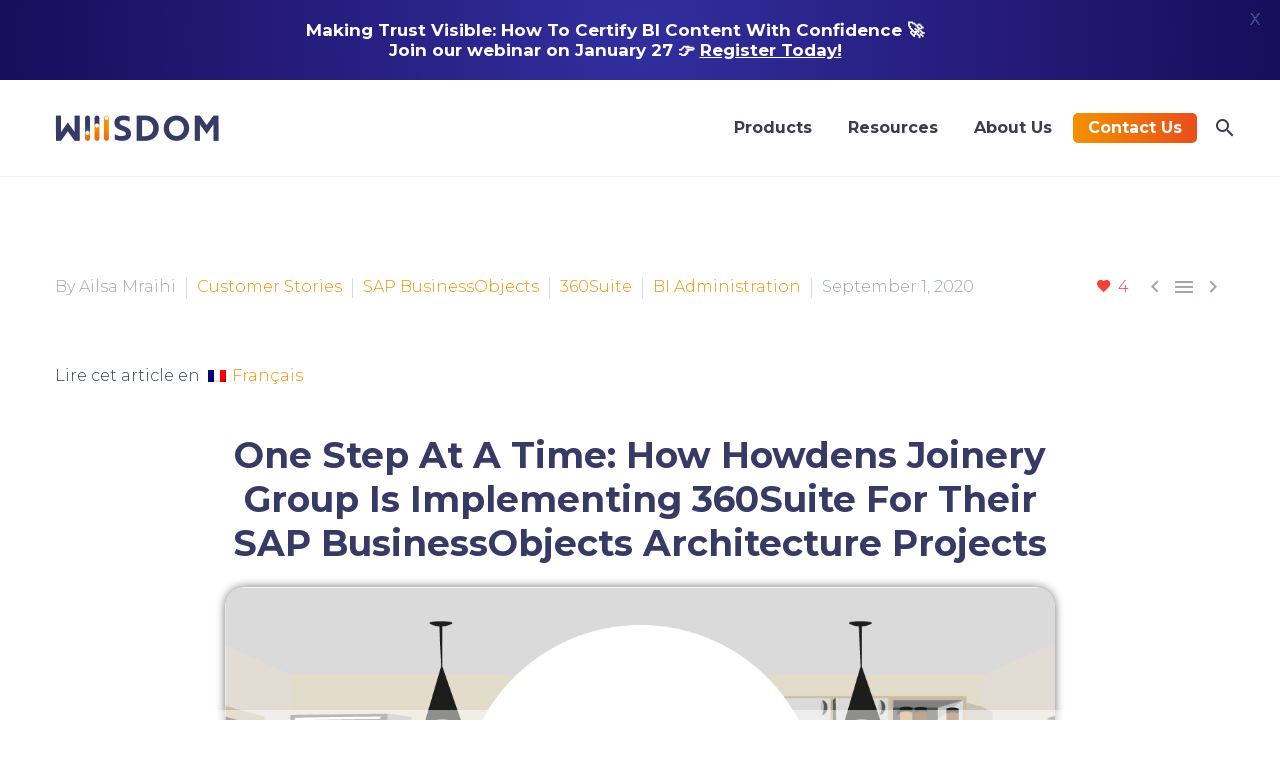

--- FILE ---
content_type: text/html; charset=UTF-8
request_url: https://wiiisdom.com/blog/how-howdens-joinery-group-is-implementing-360suite-for-their-sap-business-objects-architecture-projects
body_size: 31994
content:
<!DOCTYPE html>
<!--[if IE 7]>
<html class="ie ie7" lang="en-US" xmlns:og="https://ogp.me/ns#" xmlns:fb="https://ogp.me/ns/fb#">
<![endif]-->
<!--[if IE 8]>
<html class="ie ie8" lang="en-US" xmlns:og="https://ogp.me/ns#" xmlns:fb="https://ogp.me/ns/fb#">
<![endif]-->
<!--[if !(IE 7) | !(IE 8) ]><!-->
<html lang="en-US" xmlns:og="https://ogp.me/ns#" xmlns:fb="https://ogp.me/ns/fb#">
<!--<![endif]-->
<head>
	<meta charset="UTF-8">
	<meta name="viewport" content="width=device-width, initial-scale=1.0" />
	<link rel="profile" href="https://gmpg.org/xfn/11">
	<link rel="pingback" href="https://wiiisdom.com/xmlrpc.php">
	<script type="text/javascript">
						var spg_ajax = "https://wiiisdom.com/wp-admin/admin-ajax.php";
						var spg_current_url = "https://wiiisdom.com/blog/how-howdens-joinery-group-is-implementing-360suite-for-their-sap-business-objects-architecture-projects";
					</script><meta name='robots' content='index, follow, max-image-preview:large, max-snippet:-1, max-video-preview:-1' />
	<style>img:is([sizes="auto" i], [sizes^="auto," i]) { contain-intrinsic-size: 3000px 1500px }</style>
	<link rel="alternate" hreflang="en" href="https://wiiisdom.com/blog/how-howdens-joinery-group-is-implementing-360suite-for-their-sap-business-objects-architecture-projects" />
<link rel="alternate" hreflang="fr" href="https://wiiisdom.com/fr/blog/comment-howdens-joinery-group-a-implemente-360suite-pour-ses-projets-darchitecture-business-objects/" />
<link rel="alternate" hreflang="x-default" href="https://wiiisdom.com/blog/how-howdens-joinery-group-is-implementing-360suite-for-their-sap-business-objects-architecture-projects" />

	<!-- This site is optimized with the Yoast SEO plugin v26.5 - https://yoast.com/wordpress/plugins/seo/ -->
	<title>SAP BusinessObjects architecture projects at Howdens</title>
	<meta name="description" content="Discover how Howdens Joinery Group invested in 360Suite solutions to help them successfully carry out their Business Objects architecture projects" />
	<link rel="canonical" href="https://wiiisdom.com/blog/how-howdens-joinery-group-is-implementing-360suite-for-their-sap-business-objects-architecture-projects" />
	<meta property="og:locale" content="en_US" />
	<meta property="og:type" content="article" />
	<meta property="og:title" content="SAP BusinessObjects architecture projects at Howdens" />
	<meta property="og:description" content="Discover how Howdens Joinery Group invested in 360Suite solutions to help them successfully carry out their Business Objects architecture projects" />
	<meta property="og:url" content="https://wiiisdom.com/blog/how-howdens-joinery-group-is-implementing-360suite-for-their-sap-business-objects-architecture-projects" />
	<meta property="og:site_name" content="Wiiisdom | Analytics Governance Solutions" />
	<meta property="article:published_time" content="2020-09-01T08:30:30+00:00" />
	<meta property="article:modified_time" content="2025-11-25T09:11:09+00:00" />
	<meta property="og:image" content="https://wiiisdom.com/wp-content/uploads/2020/09/Howdens-Joinery-Group-SAP-BusinessObjects-Projects.png" />
	<meta property="og:image:width" content="1200" />
	<meta property="og:image:height" content="627" />
	<meta property="og:image:type" content="image/png" />
	<meta name="author" content="Ailsa Mraihi" />
	<meta name="twitter:card" content="summary_large_image" />
	<meta name="twitter:creator" content="@_Wiiisdom" />
	<meta name="twitter:site" content="@_Wiiisdom" />
	<meta name="twitter:label1" content="Written by" />
	<meta name="twitter:data1" content="Ailsa Mraihi" />
	<meta name="twitter:label2" content="Est. reading time" />
	<meta name="twitter:data2" content="6 minutes" />
	<!-- / Yoast SEO plugin. -->


<link rel='dns-prefetch' href='//fonts.googleapis.com' />
<link rel="alternate" type="application/rss+xml" title="Wiiisdom | Analytics Governance Solutions &raquo; Feed" href="https://wiiisdom.com/feed/" />
<link rel="alternate" type="application/rss+xml" title="Wiiisdom | Analytics Governance Solutions &raquo; Comments Feed" href="https://wiiisdom.com/comments/feed/" />
<link rel="alternate" type="application/rss+xml" title="Wiiisdom | Analytics Governance Solutions &raquo; One Step At A Time: How Howdens Joinery Group Is Implementing 360Suite For Their SAP BusinessObjects Architecture Projects Comments Feed" href="https://wiiisdom.com/blog/how-howdens-joinery-group-is-implementing-360suite-for-their-sap-business-objects-architecture-projects/feed/" />
		<style>
			.lazyload,
			.lazyloading {
				max-width: 100%;
			}
		</style>
		<script type="text/javascript">
/* <![CDATA[ */
window._wpemojiSettings = {"baseUrl":"https:\/\/s.w.org\/images\/core\/emoji\/16.0.1\/72x72\/","ext":".png","svgUrl":"https:\/\/s.w.org\/images\/core\/emoji\/16.0.1\/svg\/","svgExt":".svg","source":{"concatemoji":"https:\/\/wiiisdom.com\/wp-includes\/js\/wp-emoji-release.min.js?ver=6.8.3"}};
/*! This file is auto-generated */
!function(s,n){var o,i,e;function c(e){try{var t={supportTests:e,timestamp:(new Date).valueOf()};sessionStorage.setItem(o,JSON.stringify(t))}catch(e){}}function p(e,t,n){e.clearRect(0,0,e.canvas.width,e.canvas.height),e.fillText(t,0,0);var t=new Uint32Array(e.getImageData(0,0,e.canvas.width,e.canvas.height).data),a=(e.clearRect(0,0,e.canvas.width,e.canvas.height),e.fillText(n,0,0),new Uint32Array(e.getImageData(0,0,e.canvas.width,e.canvas.height).data));return t.every(function(e,t){return e===a[t]})}function u(e,t){e.clearRect(0,0,e.canvas.width,e.canvas.height),e.fillText(t,0,0);for(var n=e.getImageData(16,16,1,1),a=0;a<n.data.length;a++)if(0!==n.data[a])return!1;return!0}function f(e,t,n,a){switch(t){case"flag":return n(e,"\ud83c\udff3\ufe0f\u200d\u26a7\ufe0f","\ud83c\udff3\ufe0f\u200b\u26a7\ufe0f")?!1:!n(e,"\ud83c\udde8\ud83c\uddf6","\ud83c\udde8\u200b\ud83c\uddf6")&&!n(e,"\ud83c\udff4\udb40\udc67\udb40\udc62\udb40\udc65\udb40\udc6e\udb40\udc67\udb40\udc7f","\ud83c\udff4\u200b\udb40\udc67\u200b\udb40\udc62\u200b\udb40\udc65\u200b\udb40\udc6e\u200b\udb40\udc67\u200b\udb40\udc7f");case"emoji":return!a(e,"\ud83e\udedf")}return!1}function g(e,t,n,a){var r="undefined"!=typeof WorkerGlobalScope&&self instanceof WorkerGlobalScope?new OffscreenCanvas(300,150):s.createElement("canvas"),o=r.getContext("2d",{willReadFrequently:!0}),i=(o.textBaseline="top",o.font="600 32px Arial",{});return e.forEach(function(e){i[e]=t(o,e,n,a)}),i}function t(e){var t=s.createElement("script");t.src=e,t.defer=!0,s.head.appendChild(t)}"undefined"!=typeof Promise&&(o="wpEmojiSettingsSupports",i=["flag","emoji"],n.supports={everything:!0,everythingExceptFlag:!0},e=new Promise(function(e){s.addEventListener("DOMContentLoaded",e,{once:!0})}),new Promise(function(t){var n=function(){try{var e=JSON.parse(sessionStorage.getItem(o));if("object"==typeof e&&"number"==typeof e.timestamp&&(new Date).valueOf()<e.timestamp+604800&&"object"==typeof e.supportTests)return e.supportTests}catch(e){}return null}();if(!n){if("undefined"!=typeof Worker&&"undefined"!=typeof OffscreenCanvas&&"undefined"!=typeof URL&&URL.createObjectURL&&"undefined"!=typeof Blob)try{var e="postMessage("+g.toString()+"("+[JSON.stringify(i),f.toString(),p.toString(),u.toString()].join(",")+"));",a=new Blob([e],{type:"text/javascript"}),r=new Worker(URL.createObjectURL(a),{name:"wpTestEmojiSupports"});return void(r.onmessage=function(e){c(n=e.data),r.terminate(),t(n)})}catch(e){}c(n=g(i,f,p,u))}t(n)}).then(function(e){for(var t in e)n.supports[t]=e[t],n.supports.everything=n.supports.everything&&n.supports[t],"flag"!==t&&(n.supports.everythingExceptFlag=n.supports.everythingExceptFlag&&n.supports[t]);n.supports.everythingExceptFlag=n.supports.everythingExceptFlag&&!n.supports.flag,n.DOMReady=!1,n.readyCallback=function(){n.DOMReady=!0}}).then(function(){return e}).then(function(){var e;n.supports.everything||(n.readyCallback(),(e=n.source||{}).concatemoji?t(e.concatemoji):e.wpemoji&&e.twemoji&&(t(e.twemoji),t(e.wpemoji)))}))}((window,document),window._wpemojiSettings);
/* ]]> */
</script>
<link rel='stylesheet' id='layerslider-css' href='https://wiiisdom.com/wp-content/plugins/LayerSlider/assets/static/layerslider/css/layerslider.css?ver=8.1.1' type='text/css' media='all' />
<link rel='stylesheet' id='thegem-preloader-css' href='https://wiiisdom.com/wp-content/themes/thegem/css/thegem-preloader.css?ver=5.10.5.2' type='text/css' media='all' />
<style id='thegem-preloader-inline-css' type='text/css'>

		body:not(.compose-mode) .gem-icon-style-gradient span,
		body:not(.compose-mode) .gem-icon .gem-icon-half-1,
		body:not(.compose-mode) .gem-icon .gem-icon-half-2 {
			opacity: 0 !important;
			}
</style>
<link rel='stylesheet' id='thegem-reset-css' href='https://wiiisdom.com/wp-content/themes/thegem/css/thegem-reset.css?ver=5.10.5.2' type='text/css' media='all' />
<link rel='stylesheet' id='thegem-grid-css' href='https://wiiisdom.com/wp-content/themes/thegem/css/thegem-grid.css?ver=5.10.5.2' type='text/css' media='all' />
<link rel='stylesheet' id='thegem-header-css' href='https://wiiisdom.com/wp-content/themes/thegem/css/thegem-header.css?ver=5.10.5.2' type='text/css' media='all' />
<link rel='stylesheet' id='thegem-style-css' href='https://wiiisdom.com/wp-content/themes/thegem/style.css?ver=5.10.5.2' type='text/css' media='all' />
<link rel='stylesheet' id='thegem-child-style-css' href='https://wiiisdom.com/wp-content/themes/thegem-child/style.css?ver=5.10.5.2' type='text/css' media='all' />
<link rel='stylesheet' id='thegem-widgets-css' href='https://wiiisdom.com/wp-content/themes/thegem/css/thegem-widgets.css?ver=5.10.5.2' type='text/css' media='all' />
<link rel='stylesheet' id='thegem-new-css-css' href='https://wiiisdom.com/wp-content/themes/thegem/css/thegem-new-css.css?ver=5.10.5.2' type='text/css' media='all' />
<link rel='stylesheet' id='perevazka-css-css-css' href='https://wiiisdom.com/wp-content/themes/thegem/css/thegem-perevazka-css.css?ver=5.10.5.2' type='text/css' media='all' />
<link rel='stylesheet' id='thegem-google-fonts-css' href='//fonts.googleapis.com/css?family=Montserrat%3A100%2C200%2C300%2C400%2C500%2C600%2C700%2C800%2C900%2C100italic%2C200italic%2C300italic%2C400italic%2C500italic%2C600italic%2C700italic%2C800italic%2C900italic%7CSource+Sans+Pro%3A200%2C200italic%2C300%2C300italic%2C400%2C400italic%2C600%2C600italic%2C700%2C700italic%2C900%2C900italic&#038;subset=cyrillic%2Ccyrillic-ext%2Clatin%2Clatin-ext%2Cvietnamese%2Cgreek%2Cgreek-ext&#038;ver=6.8.3' type='text/css' media='all' />
<link rel='stylesheet' id='thegem-custom-css' href='https://wiiisdom.com/wp-content/uploads/thegem/css/custom-Rdqywtvf.css?ver=5.10.5.2' type='text/css' media='all' />
<style id='thegem-custom-inline-css' type='text/css'>
body .page-title-block .breadcrumbs-container{	text-align: center;}.page-breadcrumbs{	position: relative;	display: flex;	width: 100%;	align-items: center;	min-height: 70px;	z-index: 1;}.fullwidth-content > .page-breadcrumbs {	padding-left: 21px;	padding-right: 21px;}.page-breadcrumbs.page-breadcrumbs--left{	justify-content: flex-start;	text-align: left;}.page-breadcrumbs.page-breadcrumbs--center{	justify-content: center;	text-align: center;}.page-breadcrumbs.page-breadcrumbs--right{	justify-content: flex-end;	text-align: right;}.page-breadcrumbs ul{	display: flex;	flex-wrap: wrap;	padding: 0;	margin: 0;	list-style-type: none;}.page-breadcrumbs ul li{	position: relative;}.page-breadcrumbs ul li:not(:last-child){	padding-right: 20px;	margin-right: 5px;}.page-breadcrumbs ul li:not(:last-child):after{	font-family: 'thegem-icons';	content: '\e601';	position: absolute;	right: 0;	top: 50%;	transform: translateY(-50%);	line-height: 1;}.page-breadcrumbs ul li a,.page-breadcrumbs ul li:not(:last-child):after{	color: #99A9B5FF;}.page-breadcrumbs ul li{	color: #3C3950FF;}.page-breadcrumbs ul li a:hover{	color: #3C3950FF;}.block-content {padding-top: 0px;background-color: #ffffff;background-image: none;}.block-content:last-of-type {padding-bottom: 110px;}.gem-slideshow,.slideshow-preloader {background-color: #ffffff;}#top-area {	display: block;}body.woocommerce #main.page__top-shadow:before{	display: none;	content: '';	position: absolute;	top: 0;	left: 0;	width: 100%;	height: 5px;	box-shadow: 0px 5px 5px -5px rgba(0, 0, 0, 0.15) inset;	z-index: 1;}body.woocommerce #main.page__top-shadow.visible:before{	display: block;}@media (max-width: 991px) {#page-title {padding-top: 80px;padding-bottom: 80px;}.page-title-inner, body .breadcrumbs{padding-left: 0px;padding-right: 0px;}.page-title-excerpt {margin-top: 18px;}#page-title .page-title-title {margin-top: 0px;}.block-content {}.block-content:last-of-type {}#top-area {	display: block;}}@media (max-width: 767px) {#page-title {padding-top: 80px;padding-bottom: 80px;}.page-title-inner,body .breadcrumbs{padding-left: 0px;padding-right: 0px;}.page-title-excerpt {margin-top: 18px;}#page-title .page-title-title {margin-top: 0px;}.block-content {}.block-content:last-of-type {}#top-area {	display: block;}}
</style>
<link rel='stylesheet' id='js_composer_front-css' href='https://wiiisdom.com/wp-content/plugins/js_composer/assets/css/js_composer.min.css?ver=8.4.1' type='text/css' media='all' />
<link rel='stylesheet' id='thegem_js_composer_front-css' href='https://wiiisdom.com/wp-content/themes/thegem/css/thegem-js_composer_columns.css?ver=5.10.5.2' type='text/css' media='all' />
<link rel='stylesheet' id='thegem-additional-blog-1-css' href='https://wiiisdom.com/wp-content/themes/thegem/css/thegem-additional-blog-1.css?ver=5.10.5.2' type='text/css' media='all' />
<link rel='stylesheet' id='jquery-fancybox-css' href='https://wiiisdom.com/wp-content/themes/thegem/js/fancyBox/jquery.fancybox.min.css?ver=5.10.5.2' type='text/css' media='all' />
<link rel='stylesheet' id='thegem-vc_elements-css' href='https://wiiisdom.com/wp-content/themes/thegem/css/thegem-vc_elements.css?ver=5.10.5.2' type='text/css' media='all' />
<style id='wp-emoji-styles-inline-css' type='text/css'>

	img.wp-smiley, img.emoji {
		display: inline !important;
		border: none !important;
		box-shadow: none !important;
		height: 1em !important;
		width: 1em !important;
		margin: 0 0.07em !important;
		vertical-align: -0.1em !important;
		background: none !important;
		padding: 0 !important;
	}
</style>
<link rel='stylesheet' id='wp-block-library-css' href='https://wiiisdom.com/wp-includes/css/dist/block-library/style.min.css?ver=6.8.3' type='text/css' media='all' />
<style id='classic-theme-styles-inline-css' type='text/css'>
/*! This file is auto-generated */
.wp-block-button__link{color:#fff;background-color:#32373c;border-radius:9999px;box-shadow:none;text-decoration:none;padding:calc(.667em + 2px) calc(1.333em + 2px);font-size:1.125em}.wp-block-file__button{background:#32373c;color:#fff;text-decoration:none}
</style>
<link rel='stylesheet' id='wp-components-css' href='https://wiiisdom.com/wp-includes/css/dist/components/style.min.css?ver=6.8.3' type='text/css' media='all' />
<link rel='stylesheet' id='wp-preferences-css' href='https://wiiisdom.com/wp-includes/css/dist/preferences/style.min.css?ver=6.8.3' type='text/css' media='all' />
<link rel='stylesheet' id='wp-block-editor-css' href='https://wiiisdom.com/wp-includes/css/dist/block-editor/style.min.css?ver=6.8.3' type='text/css' media='all' />
<link rel='stylesheet' id='popup-maker-block-library-style-css' href='https://wiiisdom.com/wp-content/plugins/popup-maker/dist/packages/block-library-style.css?ver=dbea705cfafe089d65f1' type='text/css' media='all' />
<style id='global-styles-inline-css' type='text/css'>
:root{--wp--preset--aspect-ratio--square: 1;--wp--preset--aspect-ratio--4-3: 4/3;--wp--preset--aspect-ratio--3-4: 3/4;--wp--preset--aspect-ratio--3-2: 3/2;--wp--preset--aspect-ratio--2-3: 2/3;--wp--preset--aspect-ratio--16-9: 16/9;--wp--preset--aspect-ratio--9-16: 9/16;--wp--preset--color--black: #000000;--wp--preset--color--cyan-bluish-gray: #abb8c3;--wp--preset--color--white: #ffffff;--wp--preset--color--pale-pink: #f78da7;--wp--preset--color--vivid-red: #cf2e2e;--wp--preset--color--luminous-vivid-orange: #ff6900;--wp--preset--color--luminous-vivid-amber: #fcb900;--wp--preset--color--light-green-cyan: #7bdcb5;--wp--preset--color--vivid-green-cyan: #00d084;--wp--preset--color--pale-cyan-blue: #8ed1fc;--wp--preset--color--vivid-cyan-blue: #0693e3;--wp--preset--color--vivid-purple: #9b51e0;--wp--preset--gradient--vivid-cyan-blue-to-vivid-purple: linear-gradient(135deg,rgba(6,147,227,1) 0%,rgb(155,81,224) 100%);--wp--preset--gradient--light-green-cyan-to-vivid-green-cyan: linear-gradient(135deg,rgb(122,220,180) 0%,rgb(0,208,130) 100%);--wp--preset--gradient--luminous-vivid-amber-to-luminous-vivid-orange: linear-gradient(135deg,rgba(252,185,0,1) 0%,rgba(255,105,0,1) 100%);--wp--preset--gradient--luminous-vivid-orange-to-vivid-red: linear-gradient(135deg,rgba(255,105,0,1) 0%,rgb(207,46,46) 100%);--wp--preset--gradient--very-light-gray-to-cyan-bluish-gray: linear-gradient(135deg,rgb(238,238,238) 0%,rgb(169,184,195) 100%);--wp--preset--gradient--cool-to-warm-spectrum: linear-gradient(135deg,rgb(74,234,220) 0%,rgb(151,120,209) 20%,rgb(207,42,186) 40%,rgb(238,44,130) 60%,rgb(251,105,98) 80%,rgb(254,248,76) 100%);--wp--preset--gradient--blush-light-purple: linear-gradient(135deg,rgb(255,206,236) 0%,rgb(152,150,240) 100%);--wp--preset--gradient--blush-bordeaux: linear-gradient(135deg,rgb(254,205,165) 0%,rgb(254,45,45) 50%,rgb(107,0,62) 100%);--wp--preset--gradient--luminous-dusk: linear-gradient(135deg,rgb(255,203,112) 0%,rgb(199,81,192) 50%,rgb(65,88,208) 100%);--wp--preset--gradient--pale-ocean: linear-gradient(135deg,rgb(255,245,203) 0%,rgb(182,227,212) 50%,rgb(51,167,181) 100%);--wp--preset--gradient--electric-grass: linear-gradient(135deg,rgb(202,248,128) 0%,rgb(113,206,126) 100%);--wp--preset--gradient--midnight: linear-gradient(135deg,rgb(2,3,129) 0%,rgb(40,116,252) 100%);--wp--preset--font-size--small: 13px;--wp--preset--font-size--medium: 20px;--wp--preset--font-size--large: 36px;--wp--preset--font-size--x-large: 42px;--wp--preset--spacing--20: 0.44rem;--wp--preset--spacing--30: 0.67rem;--wp--preset--spacing--40: 1rem;--wp--preset--spacing--50: 1.5rem;--wp--preset--spacing--60: 2.25rem;--wp--preset--spacing--70: 3.38rem;--wp--preset--spacing--80: 5.06rem;--wp--preset--shadow--natural: 6px 6px 9px rgba(0, 0, 0, 0.2);--wp--preset--shadow--deep: 12px 12px 50px rgba(0, 0, 0, 0.4);--wp--preset--shadow--sharp: 6px 6px 0px rgba(0, 0, 0, 0.2);--wp--preset--shadow--outlined: 6px 6px 0px -3px rgba(255, 255, 255, 1), 6px 6px rgba(0, 0, 0, 1);--wp--preset--shadow--crisp: 6px 6px 0px rgba(0, 0, 0, 1);}:where(.is-layout-flex){gap: 0.5em;}:where(.is-layout-grid){gap: 0.5em;}body .is-layout-flex{display: flex;}.is-layout-flex{flex-wrap: wrap;align-items: center;}.is-layout-flex > :is(*, div){margin: 0;}body .is-layout-grid{display: grid;}.is-layout-grid > :is(*, div){margin: 0;}:where(.wp-block-columns.is-layout-flex){gap: 2em;}:where(.wp-block-columns.is-layout-grid){gap: 2em;}:where(.wp-block-post-template.is-layout-flex){gap: 1.25em;}:where(.wp-block-post-template.is-layout-grid){gap: 1.25em;}.has-black-color{color: var(--wp--preset--color--black) !important;}.has-cyan-bluish-gray-color{color: var(--wp--preset--color--cyan-bluish-gray) !important;}.has-white-color{color: var(--wp--preset--color--white) !important;}.has-pale-pink-color{color: var(--wp--preset--color--pale-pink) !important;}.has-vivid-red-color{color: var(--wp--preset--color--vivid-red) !important;}.has-luminous-vivid-orange-color{color: var(--wp--preset--color--luminous-vivid-orange) !important;}.has-luminous-vivid-amber-color{color: var(--wp--preset--color--luminous-vivid-amber) !important;}.has-light-green-cyan-color{color: var(--wp--preset--color--light-green-cyan) !important;}.has-vivid-green-cyan-color{color: var(--wp--preset--color--vivid-green-cyan) !important;}.has-pale-cyan-blue-color{color: var(--wp--preset--color--pale-cyan-blue) !important;}.has-vivid-cyan-blue-color{color: var(--wp--preset--color--vivid-cyan-blue) !important;}.has-vivid-purple-color{color: var(--wp--preset--color--vivid-purple) !important;}.has-black-background-color{background-color: var(--wp--preset--color--black) !important;}.has-cyan-bluish-gray-background-color{background-color: var(--wp--preset--color--cyan-bluish-gray) !important;}.has-white-background-color{background-color: var(--wp--preset--color--white) !important;}.has-pale-pink-background-color{background-color: var(--wp--preset--color--pale-pink) !important;}.has-vivid-red-background-color{background-color: var(--wp--preset--color--vivid-red) !important;}.has-luminous-vivid-orange-background-color{background-color: var(--wp--preset--color--luminous-vivid-orange) !important;}.has-luminous-vivid-amber-background-color{background-color: var(--wp--preset--color--luminous-vivid-amber) !important;}.has-light-green-cyan-background-color{background-color: var(--wp--preset--color--light-green-cyan) !important;}.has-vivid-green-cyan-background-color{background-color: var(--wp--preset--color--vivid-green-cyan) !important;}.has-pale-cyan-blue-background-color{background-color: var(--wp--preset--color--pale-cyan-blue) !important;}.has-vivid-cyan-blue-background-color{background-color: var(--wp--preset--color--vivid-cyan-blue) !important;}.has-vivid-purple-background-color{background-color: var(--wp--preset--color--vivid-purple) !important;}.has-black-border-color{border-color: var(--wp--preset--color--black) !important;}.has-cyan-bluish-gray-border-color{border-color: var(--wp--preset--color--cyan-bluish-gray) !important;}.has-white-border-color{border-color: var(--wp--preset--color--white) !important;}.has-pale-pink-border-color{border-color: var(--wp--preset--color--pale-pink) !important;}.has-vivid-red-border-color{border-color: var(--wp--preset--color--vivid-red) !important;}.has-luminous-vivid-orange-border-color{border-color: var(--wp--preset--color--luminous-vivid-orange) !important;}.has-luminous-vivid-amber-border-color{border-color: var(--wp--preset--color--luminous-vivid-amber) !important;}.has-light-green-cyan-border-color{border-color: var(--wp--preset--color--light-green-cyan) !important;}.has-vivid-green-cyan-border-color{border-color: var(--wp--preset--color--vivid-green-cyan) !important;}.has-pale-cyan-blue-border-color{border-color: var(--wp--preset--color--pale-cyan-blue) !important;}.has-vivid-cyan-blue-border-color{border-color: var(--wp--preset--color--vivid-cyan-blue) !important;}.has-vivid-purple-border-color{border-color: var(--wp--preset--color--vivid-purple) !important;}.has-vivid-cyan-blue-to-vivid-purple-gradient-background{background: var(--wp--preset--gradient--vivid-cyan-blue-to-vivid-purple) !important;}.has-light-green-cyan-to-vivid-green-cyan-gradient-background{background: var(--wp--preset--gradient--light-green-cyan-to-vivid-green-cyan) !important;}.has-luminous-vivid-amber-to-luminous-vivid-orange-gradient-background{background: var(--wp--preset--gradient--luminous-vivid-amber-to-luminous-vivid-orange) !important;}.has-luminous-vivid-orange-to-vivid-red-gradient-background{background: var(--wp--preset--gradient--luminous-vivid-orange-to-vivid-red) !important;}.has-very-light-gray-to-cyan-bluish-gray-gradient-background{background: var(--wp--preset--gradient--very-light-gray-to-cyan-bluish-gray) !important;}.has-cool-to-warm-spectrum-gradient-background{background: var(--wp--preset--gradient--cool-to-warm-spectrum) !important;}.has-blush-light-purple-gradient-background{background: var(--wp--preset--gradient--blush-light-purple) !important;}.has-blush-bordeaux-gradient-background{background: var(--wp--preset--gradient--blush-bordeaux) !important;}.has-luminous-dusk-gradient-background{background: var(--wp--preset--gradient--luminous-dusk) !important;}.has-pale-ocean-gradient-background{background: var(--wp--preset--gradient--pale-ocean) !important;}.has-electric-grass-gradient-background{background: var(--wp--preset--gradient--electric-grass) !important;}.has-midnight-gradient-background{background: var(--wp--preset--gradient--midnight) !important;}.has-small-font-size{font-size: var(--wp--preset--font-size--small) !important;}.has-medium-font-size{font-size: var(--wp--preset--font-size--medium) !important;}.has-large-font-size{font-size: var(--wp--preset--font-size--large) !important;}.has-x-large-font-size{font-size: var(--wp--preset--font-size--x-large) !important;}
:where(.wp-block-post-template.is-layout-flex){gap: 1.25em;}:where(.wp-block-post-template.is-layout-grid){gap: 1.25em;}
:where(.wp-block-columns.is-layout-flex){gap: 2em;}:where(.wp-block-columns.is-layout-grid){gap: 2em;}
:root :where(.wp-block-pullquote){font-size: 1.5em;line-height: 1.6;}
</style>
<link rel='stylesheet' id='geot-css-css' href='https://wiiisdom.com/wp-content/plugins/geotargetingwp/public/css/geotarget-public.min.css?ver=6.8.3' type='text/css' media='all' />
<link rel='stylesheet' id='google-fonts-css' href='https://fonts.googleapis.com/css?family=Lato%3A400%2C500%2C600%2C700%7CMontserrat%3A400%2C500%2C600%2C700&#038;ver=2.8.5' type='text/css' media='all' />
<link rel='stylesheet' id='wpos-slick-style-css' href='https://wiiisdom.com/wp-content/plugins/timeline-and-history-slider/assets/css/slick.css?ver=2.4.5' type='text/css' media='all' />
<link rel='stylesheet' id='tahs-public-style-css' href='https://wiiisdom.com/wp-content/plugins/timeline-and-history-slider/assets/css/slick-slider-style.css?ver=2.4.5' type='text/css' media='all' />
<link rel='stylesheet' id='ppress-frontend-css' href='https://wiiisdom.com/wp-content/plugins/wp-user-avatar/assets/css/frontend.min.css?ver=4.16.8' type='text/css' media='all' />
<link rel='stylesheet' id='ppress-flatpickr-css' href='https://wiiisdom.com/wp-content/plugins/wp-user-avatar/assets/flatpickr/flatpickr.min.css?ver=4.16.8' type='text/css' media='all' />
<link rel='stylesheet' id='ppress-select2-css' href='https://wiiisdom.com/wp-content/plugins/wp-user-avatar/assets/select2/select2.min.css?ver=6.8.3' type='text/css' media='all' />
<link rel='stylesheet' id='wpml-legacy-horizontal-list-0-css' href='https://wiiisdom.com/wp-content/plugins/sitepress-multilingual-cms/templates/language-switchers/legacy-list-horizontal/style.min.css?ver=1' type='text/css' media='all' />
<link rel='stylesheet' id='wpml-menu-item-0-css' href='https://wiiisdom.com/wp-content/plugins/sitepress-multilingual-cms/templates/language-switchers/menu-item/style.min.css?ver=1' type='text/css' media='all' />
<style id='wpml-menu-item-0-inline-css' type='text/css'>
.wpml-inline-switcher { margin: 0 !important; padding: 0 !important; } body .wpml-inline-switcher ul, body .wpml-inline-switcher ul li { list-style-type: none !important; list-style: none !important; margin: 0 !important; padding: 0 !important; } body .wpml-inline-switcher ul::before, body .wpml-inline-switcher ul li::before, body .wpml-inline-switcher ul::after, body .wpml-inline-switcher ul li::after { content: none !important; display: none !important; } body .wpml-inline-switcher a { margin: 0 !important; padding-left: 0 !important; }
</style>
<link rel='stylesheet' id='bsfrt_frontend-css' href='https://wiiisdom.com/wp-content/plugins/read-meter/assets/css/bsfrt-frontend-css.min.css?ver=1.0.11' type='text/css' media='all' />
<link rel='stylesheet' id='vc_google_fonts_montserratregularitalic-css' href='https://fonts.googleapis.com/css?family=Montserrat%3Aregular%2Citalic&#038;ver=8.4.1' type='text/css' media='all' />
<link rel='stylesheet' id='popup-maker-site-css' href='//wiiisdom.com/wp-content/uploads/pum/pum-site-styles.css?generated=1755780605&#038;ver=1.21.5' type='text/css' media='all' />
<link rel='stylesheet' id='lepopup-style-css' href='https://wiiisdom.com/wp-content/plugins/halfdata-green-popups/css/style.min.css?ver=7.53' type='text/css' media='all' />
<link rel='stylesheet' id='airdatepicker-css' href='https://wiiisdom.com/wp-content/plugins/halfdata-green-popups/css/airdatepicker.min.css?ver=7.53' type='text/css' media='all' />
<link rel='stylesheet' id='post-transitions-css' href='https://wiiisdom.com/wp-content/plugins/sortable-post-grid/css/transitions.css?ver=3.4.1' type='text/css' media='all' />
<link rel='stylesheet' id='post-select2-css' href='https://wiiisdom.com/wp-content/plugins/sortable-post-grid/css/select2.min.css?ver=3.4.1' type='text/css' media='all' />
<link rel='stylesheet' id='post-sortable-normal-css' href='https://wiiisdom.com/wp-content/plugins/sortable-post-grid/css/sortable-normal.css?ver=3.4.1' type='text/css' media='all' />
<link rel='stylesheet' id='post-select2-bootstrap-css' href='https://wiiisdom.com/wp-content/plugins/sortable-post-grid/css/select2-bootstrap.css?ver=3.4.1' type='text/css' media='all' />
<script type="text/javascript">function fullHeightRow() {
			var fullHeight,
				offsetTop,
				element = document.getElementsByClassName('vc_row-o-full-height')[0];
			if (element) {
				fullHeight = window.innerHeight;
				offsetTop = window.pageYOffset + element.getBoundingClientRect().top;
				if (offsetTop < fullHeight) {
					fullHeight = 100 - offsetTop / (fullHeight / 100);
					element.style.minHeight = fullHeight + 'vh'
				}
			}
		}</script><!--[if lt IE 9]>
<script type="text/javascript" src="https://wiiisdom.com/wp-content/themes/thegem/js/html5.js?ver=5.10.5.2" id="html5-js"></script>
<![endif]-->
<script type="text/javascript" src="https://wiiisdom.com/wp-includes/js/jquery/jquery.min.js?ver=3.7.1" id="jquery-core-js"></script>
<script type="text/javascript" src="https://wiiisdom.com/wp-includes/js/jquery/jquery-migrate.min.js?ver=3.4.1" id="jquery-migrate-js"></script>
<script type="text/javascript" id="frontend-checklist-js-extra">
/* <![CDATA[ */
var frontendChecklist = {"ajaxurl":"https:\/\/wiiisdom.com\/wp-admin\/admin-ajax.php"};
/* ]]> */
</script>
<script type="text/javascript" src="https://wiiisdom.com/wp-content/plugins/frontend-checklist/frontend-checklist.js?ver=6.8.3" id="frontend-checklist-js"></script>
<script type="text/javascript" src="https://wiiisdom.com/wp-content/plugins/wp-user-avatar/assets/flatpickr/flatpickr.min.js?ver=4.16.8" id="ppress-flatpickr-js"></script>
<script type="text/javascript" src="https://wiiisdom.com/wp-content/plugins/wp-user-avatar/assets/select2/select2.min.js?ver=4.16.8" id="ppress-select2-js"></script>
<script type="text/javascript" id="zilla-likes-js-extra">
/* <![CDATA[ */
var zilla_likes = {"ajaxurl":"https:\/\/wiiisdom.com\/wp-admin\/admin-ajax.php"};
/* ]]> */
</script>
<script type="text/javascript" src="https://wiiisdom.com/wp-content/plugins/zilla-likes/scripts/zilla-likes.js?ver=6.8.3" id="zilla-likes-js"></script>
<script></script><meta name="generator" content="Powered by LayerSlider 8.1.1 - Build Heros, Sliders, and Popups. Create Animations and Beautiful, Rich Web Content as Easy as Never Before on WordPress." />
<!-- LayerSlider updates and docs at: https://layerslider.com -->
<link rel="EditURI" type="application/rsd+xml" title="RSD" href="https://wiiisdom.com/xmlrpc.php?rsd" />
<meta name="generator" content="WordPress 6.8.3" />
<link rel='shortlink' href='https://wiiisdom.com/?p=45433' />
<link rel="alternate" title="oEmbed (JSON)" type="application/json+oembed" href="https://wiiisdom.com/wp-json/oembed/1.0/embed?url=https%3A%2F%2Fwiiisdom.com%2Fblog%2Fhow-howdens-joinery-group-is-implementing-360suite-for-their-sap-business-objects-architecture-projects" />
<link rel="alternate" title="oEmbed (XML)" type="text/xml+oembed" href="https://wiiisdom.com/wp-json/oembed/1.0/embed?url=https%3A%2F%2Fwiiisdom.com%2Fblog%2Fhow-howdens-joinery-group-is-implementing-360suite-for-their-sap-business-objects-architecture-projects&#038;format=xml" />
<meta name="generator" content="WPML ver:4.8.4 stt:1,4;" />
<!-- Google Tag Manager -->
<script>(function(w,d,s,l,i){w[l]=w[l]||[];w[l].push({'gtm.start':
new Date().getTime(),event:'gtm.js'});var f=d.getElementsByTagName(s)[0],
j=d.createElement(s),dl=l!='dataLayer'?'&l='+l:'';j.async=true;j.src=
'https://www.googletagmanager.com/gtm.js?id='+i+dl;f.parentNode.insertBefore(j,f);
})(window,document,'script','dataLayer','GTM-KSVQZ4W');</script>
<!-- End Google Tag Manager -->

<!--Ahref Verification-->
<meta name="ahrefs-site-verification" content="78c06543c79e8739ace12aaf8c99c1a3ed27112e94b2adaf8c78f0e2efc06b1c">

<!-- Matomo -->
<script>
  var _paq = window._paq = window._paq || [];
  /* tracker methods like "setCustomDimension" should be called before "trackPageView" */
  _paq.push(['trackPageView']);
  _paq.push(['enableLinkTracking']);
  (function() {
    var u="https://wiiisdom.matomo.cloud/";
    _paq.push(['setTrackerUrl', u+'matomo.php']);
    _paq.push(['setSiteId', '4']);
    var d=document, g=d.createElement('script'), s=d.getElementsByTagName('script')[0];
    g.async=true; g.src='//cdn.matomo.cloud/wiiisdom.matomo.cloud/matomo.js'; s.parentNode.insertBefore(g,s);
  })();
</script>
<!-- End Matomo Code -->

<!-- Matomo Tag Manager -->
<script>
var _mtm = window._mtm = window._mtm || [];
_mtm.push({'mtm.startTime': (new Date().getTime()), 'event': 'mtm.Start'});
var d=document, g=d.createElement('script'), s=d.getElementsByTagName('script')[0];
g.async=true; g.src='https://cdn.matomo.cloud/wiiisdom.matomo.cloud/container_4JXiolov.js'; s.parentNode.insertBefore(g,s);
</script>
<!-- End Matomo Tag Manager -->

<!-- Cookies Youtube -->
<script>
(_axcb = window._axcb || []).push(function(sdk) {
  sdk.on('cookies:complete', function(choices){
    document
      .querySelectorAll('[data-hide-on-vendor-consent]')
      .forEach(el => {
        const vendor = el.getAttribute('data-hide-on-vendor-consent');
        el.style.display = choices[vendor] ? 'none' : 'block';
      });
    document
      .querySelectorAll('[data-requires-vendor-consent]')
      .forEach(el => {
        const vendor = el.getAttribute('data-requires-vendor-consent');
        if (choices[vendor]) {
          el.setAttribute('src', el.getAttribute('data-src'));
        }
      });
  });
});
</script>
<!-- Cookies Youtube -->
<style id="mystickymenu" type="text/css">#mysticky-nav { width:100%; position: static; height: auto !important; }#mysticky-nav.wrapfixed { position:fixed; left: 0px; margin-top:0px;  z-index: 99990; -webkit-transition: 0.3s; -moz-transition: 0.3s; -o-transition: 0.3s; transition: 0.3s; -ms-filter:"progid:DXImageTransform.Microsoft.Alpha(Opacity=90)"; filter: alpha(opacity=90); opacity:0.9; background-color: #f7f5e7;}#mysticky-nav.wrapfixed .myfixed{ background-color: #f7f5e7; position: relative;top: auto;left: auto;right: auto;}#mysticky-nav .myfixed { margin:0 auto; float:none; border:0px; background:none; max-width:100%; }</style>			<style type="text/css">
																															</style>
			

<!-- This site is optimized with the Schema plugin v1.7.9.6 - https://schema.press -->
<script type="application/ld+json">{"@context":"https:\/\/schema.org\/","@type":"BlogPosting","mainEntityOfPage":{"@type":"WebPage","@id":"https:\/\/wiiisdom.com\/blog\/how-howdens-joinery-group-is-implementing-360suite-for-their-sap-business-objects-architecture-projects"},"url":"https:\/\/wiiisdom.com\/blog\/how-howdens-joinery-group-is-implementing-360suite-for-their-sap-business-objects-architecture-projects","headline":"SAP BusinessObjects architecture projects at Howdens","datePublished":"2020-09-01T08:30:30+00:00","dateModified":"2025-11-25T09:11:09+00:00","publisher":{"@type":"Organization","@id":"https:\/\/wiiisdom.com\/#organization","name":"Wiiisdom Software","logo":{"@type":"ImageObject","url":"https:\/\/wiiisdom.com\/wp-content\/uploads\/2021\/08\/logo-wiiisdom-desktop-1.png","width":600,"height":60}},"image":{"@type":"ImageObject","url":"https:\/\/wiiisdom.com\/wp-content\/uploads\/2020\/09\/Howdens-Joinery-Group-SAP-BusinessObjects-Projects.png","width":1200,"height":627},"articleSection":"Customer Stories","keywords":"360Bind, 360View, 360Univ, 360Plus, 360Eyes, Business Objects Migration","description":"Discover how Howdens Joinery Group invested in 360Suite solutions to help them successfully carry out their Business Objects architecture projects","author":{"@type":"Person","name":"Ailsa Mraihi","url":"https:\/\/wiiisdom.com\/author\/acartledge\/","description":"Ailsa is the Content and Communications Manager at Wiiisdom. Ailsa regularly creates content for the SAP BusinessObjects and Tableau community, and strengthens Wiiisdom's external communication.","image":{"@type":"ImageObject","url":"https:\/\/wiiisdom.com\/wp-content\/uploads\/2024\/07\/ailsa-mraihi-wiiisdom-150x150.png","height":96,"width":96}}}</script>

		<script>
			document.documentElement.className = document.documentElement.className.replace('no-js', 'js');
		</script>
				<style>
			.no-js img.lazyload {
				display: none;
			}

			figure.wp-block-image img.lazyloading {
				min-width: 150px;
			}

			.lazyload,
			.lazyloading {
				--smush-placeholder-width: 100px;
				--smush-placeholder-aspect-ratio: 1/1;
				width: var(--smush-image-width, var(--smush-placeholder-width)) !important;
				aspect-ratio: var(--smush-image-aspect-ratio, var(--smush-placeholder-aspect-ratio)) !important;
			}

						.lazyload, .lazyloading {
				opacity: 0;
			}

			.lazyloaded {
				opacity: 1;
				transition: opacity 400ms;
				transition-delay: 0ms;
			}

					</style>
		<meta name="generator" content="Powered by WPBakery Page Builder - drag and drop page builder for WordPress."/>
<style data-type="vc_custom-css">h1 {font-size:36px;line-height:50px;text-transform:capitalize;}
h2{margin-bottom: 20px;font-size:28px;line-height:45px;}
h3{font-size:24px;margin-bottom:0px;}
.block-content {padding-top: 20px;}
.gem-button-size-medium {margin-bottom:0px!important;}
.info-use-case .vc_column-inner{height:115px!important;}

@media(max-width: 1024px){h2 {font-size:26px;}
.responsive-divider{margin-top:0px;}
    }
    
@media(max-width: 768px){.vc_col-sm-6 {width:70%;}}
    
@media(max-width: 474px){.vc_col-sm-6 {width:100%;}
.title-product {font-size:28px;line-height:36px;}
.skill-title {font-size:14px!important;}
    }</style>
<style type="text/css">
.entry-content .bsf-rt-reading-time,
.post-content .bsf-rt-reading-time {
background: #363a64;

color: #ffffff;

font-size: 14px;

margin-top: 
		1px;

margin-right: 
		1px;

margin-bottom: 
		1px;

margin-left: 
		1px;

padding-top: 
		0.5em;

padding-right: 
		0.7em;

padding-bottom: 
		0.5em;

padding-left: 
		0.7em;

width: max-content;

display: block;

min-width: 100px;

}

</style>
				<style type="text/css">
		.admin-bar .progress-container-top {
		background: #ffffff;
		height: 10px;

		}
		.progress-container-top {
		background: #ffffff;
		height: 10px;

		}
		.progress-container-bottom {
		background: #ffffff;
		height: 10px;

		} 
		.progress-bar {
		background: #f39200;
		height: 10px;
		width: 0%;

		}           
		</style>
				
		<script>var lepopup_customjs_handlers={};var lepopup_cookie_value="ilovelencha";var lepopup_events_data={};var lepopup_content_id="45433";var lepopup_icl_language="en";</script><script>function lepopup_add_event(_event,_data){if(typeof _lepopup_add_event == typeof undefined){jQuery(document).ready(function(){_lepopup_add_event(_event,_data);});}else{_lepopup_add_event(_event,_data);}}</script>
<style>.lepopuplocker-container>.lepopuplocker-content{display:none;}.lepopuplocker-unlocked>.lepopuplocker-content{display:block!important;}.lepopuplocker-unlocked>.lepopup-inline{display:none!important;}</style>
<script>var lepopuplocker_cookie_value; function lepopuplocker_read_cookie(key) {var pairs = document.cookie.split("; "); for (var i = 0, pair; pair = pairs[i] && pairs[i].split("="); i++) {if (pair[0] === key) return pair[1] || "";} return null;}</script><link rel="icon" href="https://wiiisdom.com/wp-content/uploads/2021/08/favicon-wiiisdom.png" sizes="32x32" />
<link rel="icon" href="https://wiiisdom.com/wp-content/uploads/2021/08/favicon-wiiisdom.png" sizes="192x192" />
<link rel="apple-touch-icon" href="https://wiiisdom.com/wp-content/uploads/2021/08/favicon-wiiisdom.png" />
<meta name="msapplication-TileImage" content="https://wiiisdom.com/wp-content/uploads/2021/08/favicon-wiiisdom.png" />

	<style id="mysticky-welcomebar-inline-css">
	.mysticky-welcomebar-fixed , .mysticky-welcomebar-fixed * {
		-webkit-box-sizing: border-box;
		-moz-box-sizing: border-box;
		box-sizing: border-box;
	}
	.mysticky-welcomebar-fixed {
		background-color: ;
		font-family: Montserrat;
		position: fixed;
		left: 0;
		right: 0;
		z-index: 9999999;
		opacity: 0;
	}
	.mysticky-welcomebar-fixed-wrap {
		min-height: 60px;
		padding: 20px 50px;
		display: flex;
		align-items: center;
		justify-content: center;
		width: 100%;
		height: 100%;
	}
	.mysticky-welcomebar-fixed-wrap .mysticky-welcomebar-content {
		flex: 1;
		text-align:center;
	}
	.mysticky-welcomebar-animation {
		-webkit-transition: all 1s ease 0s;
		-moz-transition: all 1s ease 0s;
		transition: all 1s ease 0s;
	}
	.mysticky-welcomebar-position-top {
		top:0;
	}
	.mysticky-welcomebar-position-bottom {
		bottom:0;
	}
	.mysticky-welcomebar-position-top.mysticky-welcomebar-entry-effect-slide-in {
		top: -60px;
	}
	.mysticky-welcomebar-position-bottom.mysticky-welcomebar-entry-effect-slide-in {
		bottom: -60px;
	}
	.mysticky-welcomebar-entry-effect-fade {
		opacity: 0;
	}
	.mysticky-welcomebar-entry-effect-none {
		display: none;
	}
	.mysticky-welcomebar-fixed .mysticky-welcomebar-content p a{
		text-decoration: underline;
		text-decoration-thickness: 1px;
		text-underline-offset: 0.25ch;
	}
	.mysticky-welcomebar-fixed .mysticky-welcomebar-content p a,
	.mysticky-welcomebar-fixed .mysticky-welcomebar-content p {
		color: #ffffff;
		font-size: 17px;
		margin: 0;
		padding: 0;
		line-height: 1.2;
		font-weight: 400;
		font-family:Montserrat	}
	.mysticky-welcomebar-fixed .mysticky-welcomebar-btn {
		/*padding-left: 30px;*/
		display: none;
		line-height: 1;
		margin-left: 10px;
	}
	.mysticky-welcomebar-fixed.mysticky-welcomebar-btn-desktop .mysticky-welcomebar-btn {
		display: block;
		position: relative;
	}
	.mysticky-welcomebar-fixed .mysticky-welcomebar-btn a {
		background-color: ;
		font-family: inherit;
		color: ;
		border-radius: 4px;
		text-decoration: none;
		display: inline-block;
		vertical-align: top;
		line-height: 1.2;
		font-size: 17px;
		font-weight: 400;
		padding: 5px 20px;
		white-space: nowrap;
	}

				.mysticky-welcomebar-fixed .mysticky-welcomebar-close {
		display: none;
		vertical-align: top;
		width: 30px;
		height: 30px;
		text-align: center;
		line-height: 30px;
		border-radius: 5px;
		color: #000;
		position: absolute;
		top: 5px;
		right: 10px;
		outline: none;		
		text-decoration: none;
		text-shadow: 0 0 0px #fff;
		-webkit-transition: all 0.5s ease 0s;
		-moz-transition: all 0.5s ease 0s;
		transition: all 0.5s ease 0s;
		-webkit-transform-origin: 50% 50%;
		-moz-transform-origin: 50% 50%;
		transform-origin: 50% 50%;
	}
	.mysticky-welcomebar-fixed .mysticky-welcomebar-close:hover {
		opacity: 1;
		-webkit-transform: rotate(180deg);
		-moz-transform: rotate(180deg);
		transform: rotate(180deg);
	}
	.mysticky-welcomebar-fixed .mysticky-welcomebar-close span.dashicons {
		font-size: 27px;
	}
	.mysticky-welcomebar-fixed.mysticky-welcomebar-showx-desktop .mysticky-welcomebar-close {
		display: inline-block;
		cursor: pointer;
	}	
	/* Animated Buttons */
		.mysticky-welcomebar-btn a {
			-webkit-animation-duration: 1s;
			animation-duration: 1s;
		}
		@-webkit-keyframes flash {
			from,
			50%,
			to {
				opacity: 1;
			}

			25%,
			75% {
				opacity: 0;
			}
		}
		@keyframes flash {
			from,
			50%,
			to {
				opacity: 1;
			}

			25%,
			75% {
				opacity: 0;
			}
		}
		.mysticky-welcomebar-attention-flash.animation-start .mysticky-welcomebar-btn a {
			-webkit-animation-name: flash;
			animation-name: flash;
		}
		
		@keyframes shake {
			from,
			to {
				-webkit-transform: translate3d(0, 0, 0);
				transform: translate3d(0, 0, 0);
			}

			10%,
			30%,
			50%,
			70%,
			90% {
				-webkit-transform: translate3d(-10px, 0, 0);
				transform: translate3d(-10px, 0, 0);
			}

			20%,
			40%,
			60%,
			80% {
				-webkit-transform: translate3d(10px, 0, 0);
				transform: translate3d(10px, 0, 0);
			}
		}

		.mysticky-welcomebar-attention-shake.animation-start .mysticky-welcomebar-btn a {
			-webkit-animation-name: shake;
			animation-name: shake;
		}
		
		@-webkit-keyframes swing {
			20% {
				-webkit-transform: rotate3d(0, 0, 1, 15deg);
				transform: rotate3d(0, 0, 1, 15deg);
			}

			40% {
				-webkit-transform: rotate3d(0, 0, 1, -10deg);
				transform: rotate3d(0, 0, 1, -10deg);
			}

			60% {
				-webkit-transform: rotate3d(0, 0, 1, 5deg);
				transform: rotate3d(0, 0, 1, 5deg);
			}

			80% {
				-webkit-transform: rotate3d(0, 0, 1, -5deg);
				transform: rotate3d(0, 0, 1, -5deg);
			}
	
			to {
				-webkit-transform: rotate3d(0, 0, 1, 0deg);
				transform: rotate3d(0, 0, 1, 0deg);
			}
		}

		@keyframes swing {
			20% {
				-webkit-transform: rotate3d(0, 0, 1, 15deg);
				transform: rotate3d(0, 0, 1, 15deg);
			}

			40% {
				-webkit-transform: rotate3d(0, 0, 1, -10deg);
				transform: rotate3d(0, 0, 1, -10deg);
			}

			60% {
				-webkit-transform: rotate3d(0, 0, 1, 5deg);
				transform: rotate3d(0, 0, 1, 5deg);
			}

			80% {
				-webkit-transform: rotate3d(0, 0, 1, -5deg);
				transform: rotate3d(0, 0, 1, -5deg);
			}

			to {
				-webkit-transform: rotate3d(0, 0, 1, 0deg);
				transform: rotate3d(0, 0, 1, 0deg);
			}
		}

		.mysticky-welcomebar-attention-swing.animation-start .mysticky-welcomebar-btn a {
			-webkit-transform-origin: top center;
			transform-origin: top center;
			-webkit-animation-name: swing;
			animation-name: swing;
		}
		
		@-webkit-keyframes tada {
			from {
				-webkit-transform: scale3d(1, 1, 1);
				transform: scale3d(1, 1, 1);
			}

			10%,
			20% {
				-webkit-transform: scale3d(0.9, 0.9, 0.9) rotate3d(0, 0, 1, -3deg);
				transform: scale3d(0.9, 0.9, 0.9) rotate3d(0, 0, 1, -3deg);
			}

			30%,
			50%,
			70%,
			90% {
				-webkit-transform: scale3d(1.1, 1.1, 1.1) rotate3d(0, 0, 1, 3deg);
				transform: scale3d(1.1, 1.1, 1.1) rotate3d(0, 0, 1, 3deg);
			}

			40%,
			60%,
			80% {
				-webkit-transform: scale3d(1.1, 1.1, 1.1) rotate3d(0, 0, 1, -3deg);
				transform: scale3d(1.1, 1.1, 1.1) rotate3d(0, 0, 1, -3deg);
			}

			to {
				-webkit-transform: scale3d(1, 1, 1);
				transform: scale3d(1, 1, 1);
			}
		}

		@keyframes tada {
			from {
				-webkit-transform: scale3d(1, 1, 1);
				transform: scale3d(1, 1, 1);
			}

			10%,
			20% {
				-webkit-transform: scale3d(0.9, 0.9, 0.9) rotate3d(0, 0, 1, -3deg);
				transform: scale3d(0.9, 0.9, 0.9) rotate3d(0, 0, 1, -3deg);
			}

			30%,
			50%,
			70%,
			90% {
				-webkit-transform: scale3d(1.1, 1.1, 1.1) rotate3d(0, 0, 1, 3deg);
				transform: scale3d(1.1, 1.1, 1.1) rotate3d(0, 0, 1, 3deg);
			}

			40%,
			60%,
			80% {
				-webkit-transform: scale3d(1.1, 1.1, 1.1) rotate3d(0, 0, 1, -3deg);
				transform: scale3d(1.1, 1.1, 1.1) rotate3d(0, 0, 1, -3deg);
			}

			to {
				-webkit-transform: scale3d(1, 1, 1);
				transform: scale3d(1, 1, 1);
			}
		}

		.mysticky-welcomebar-attention-tada.animation-start .mysticky-welcomebar-btn a {
			-webkit-animation-name: tada;
			animation-name: tada;
		}
		
		@-webkit-keyframes heartBeat {
			0% {
				-webkit-transform: scale(1);
				transform: scale(1);
			}

			14% {
				-webkit-transform: scale(1.3);
				transform: scale(1.3);
			}

			28% {
				-webkit-transform: scale(1);
				transform: scale(1);
			}

			42% {
				-webkit-transform: scale(1.3);
				transform: scale(1.3);
			}

			70% {
				-webkit-transform: scale(1);
				transform: scale(1);
			}
		}

		@keyframes heartBeat {
			0% {
				-webkit-transform: scale(1);
				transform: scale(1);
			}

			14% {
				-webkit-transform: scale(1.3);
				transform: scale(1.3);
			}

			28% {
				-webkit-transform: scale(1);
				transform: scale(1);
			}

			42% {
				-webkit-transform: scale(1.3);
				transform: scale(1.3);
			}

			70% {
				-webkit-transform: scale(1);
				transform: scale(1);
			}
		}

		.mysticky-welcomebar-attention-heartbeat.animation-start .mysticky-welcomebar-btn a {
		  -webkit-animation-name: heartBeat;
		  animation-name: heartBeat;
		  -webkit-animation-duration: 1.3s;
		  animation-duration: 1.3s;
		  -webkit-animation-timing-function: ease-in-out;
		  animation-timing-function: ease-in-out;
		}
		
		@-webkit-keyframes wobble {
			from {
				-webkit-transform: translate3d(0, 0, 0);
				transform: translate3d(0, 0, 0);
			}

			15% {
				-webkit-transform: translate3d(-25%, 0, 0) rotate3d(0, 0, 1, -5deg);
				transform: translate3d(-25%, 0, 0) rotate3d(0, 0, 1, -5deg);
			}

			30% {
				-webkit-transform: translate3d(20%, 0, 0) rotate3d(0, 0, 1, 3deg);
				transform: translate3d(20%, 0, 0) rotate3d(0, 0, 1, 3deg);
			}

			45% {
				-webkit-transform: translate3d(-15%, 0, 0) rotate3d(0, 0, 1, -3deg);
				transform: translate3d(-15%, 0, 0) rotate3d(0, 0, 1, -3deg);
			}

			60% {
				-webkit-transform: translate3d(10%, 0, 0) rotate3d(0, 0, 1, 2deg);
				transform: translate3d(10%, 0, 0) rotate3d(0, 0, 1, 2deg);
			}

			75% {
				-webkit-transform: translate3d(-5%, 0, 0) rotate3d(0, 0, 1, -1deg);
				transform: translate3d(-5%, 0, 0) rotate3d(0, 0, 1, -1deg);
			}

			to {
				-webkit-transform: translate3d(0, 0, 0);
				transform: translate3d(0, 0, 0);
			}
		}

		@keyframes wobble {
			from {
				-webkit-transform: translate3d(0, 0, 0);
				transform: translate3d(0, 0, 0);
			}

			15% {
				-webkit-transform: translate3d(-25%, 0, 0) rotate3d(0, 0, 1, -5deg);
				transform: translate3d(-25%, 0, 0) rotate3d(0, 0, 1, -5deg);
			}

			30% {
				-webkit-transform: translate3d(20%, 0, 0) rotate3d(0, 0, 1, 3deg);
				transform: translate3d(20%, 0, 0) rotate3d(0, 0, 1, 3deg);
			}

			45% {
				-webkit-transform: translate3d(-15%, 0, 0) rotate3d(0, 0, 1, -3deg);
				transform: translate3d(-15%, 0, 0) rotate3d(0, 0, 1, -3deg);
			}

			60% {
				-webkit-transform: translate3d(10%, 0, 0) rotate3d(0, 0, 1, 2deg);
				transform: translate3d(10%, 0, 0) rotate3d(0, 0, 1, 2deg);
			}

			75% {
				-webkit-transform: translate3d(-5%, 0, 0) rotate3d(0, 0, 1, -1deg);
				transform: translate3d(-5%, 0, 0) rotate3d(0, 0, 1, -1deg);
			}

			to {
				-webkit-transform: translate3d(0, 0, 0);
				transform: translate3d(0, 0, 0);
			}
		}
		
		.mysticky-welcomebar-attention-wobble.animation-start .mysticky-welcomebar-btn a {
			-webkit-animation-name: wobble;
			animation-name: wobble;
		}

		/* 210824 */
		@media only screen and (min-width: 481px) {
			.mysticky-welcomebar-fixed-wrap.mysticky-welcomebar-position-left {
				justify-content: flex-start;
			}
			.mysticky-welcomebar-fixed-wrap.mysticky-welcomebar-position-center {
				justify-content: center;
			}
			.mysticky-welcomebar-fixed-wrap.mysticky-welcomebar-position-right  {
				justify-content: flex-end;
			}
			.mysticky-welcomebar-fixed-wrap.mysticky-welcomebar-position-left .mysticky-welcomebar-content,
			.mysticky-welcomebar-fixed-wrap.mysticky-welcomebar-position-center .mysticky-welcomebar-content,
			.mysticky-welcomebar-fixed-wrap.mysticky-welcomebar-position-right .mysticky-welcomebar-content {
				flex: unset;
			}
		}
		
		@media only screen and (min-width: 768px) {
			.mysticky-welcomebar-display-desktop.mysticky-welcomebar-entry-effect-fade.entry-effect {
				opacity: 1;
			}
			.mysticky-welcomebar-display-desktop.mysticky-welcomebar-entry-effect-none.entry-effect {
				display: block;
			}
			.mysticky-welcomebar-display-desktop.mysticky-welcomebar-position-top.mysticky-welcomebar-fixed ,
			.mysticky-welcomebar-display-desktop.mysticky-welcomebar-position-top.mysticky-welcomebar-entry-effect-slide-in.entry-effect.mysticky-welcomebar-fixed {
				top: 0;			
			}
			.mysticky-welcomebar-display-desktop.mysticky-welcomebar-position-bottom.mysticky-welcomebar-fixed ,
			.mysticky-welcomebar-display-desktop.mysticky-welcomebar-position-bottom.mysticky-welcomebar-entry-effect-slide-in.entry-effect.mysticky-welcomebar-fixed {
				bottom: 0;
			}	
		}
		@media only screen and (max-width: 767px) {
			.mysticky-welcomebar-display-mobile.mysticky-welcomebar-entry-effect-fade.entry-effect {
				opacity: 1;
			}
			.mysticky-welcomebar-display-mobile.mysticky-welcomebar-entry-effect-none.entry-effect {
				display: block;
			}
			.mysticky-welcomebar-display-mobile.mysticky-welcomebar-position-top.mysticky-welcomebar-fixed ,
			.mysticky-welcomebar-display-mobile.mysticky-welcomebar-position-top.mysticky-welcomebar-entry-effect-slide-in.entry-effect.mysticky-welcomebar-fixed {
				top: 0;
			}
			.mysticky-welcomebar-display-mobile.mysticky-welcomebar-position-bottom.mysticky-welcomebar-fixed ,
			.mysticky-welcomebar-display-mobile.mysticky-welcomebar-position-bottom.mysticky-welcomebar-entry-effect-slide-in.entry-effect.mysticky-welcomebar-fixed {
				bottom: 0;
			}
			/*.mysticky-welcomebar-fixed.mysticky-welcomebar-showx-desktop .mysticky-welcomebar-close {
				display: none;
			}
			.mysticky-welcomebar-fixed.mysticky-welcomebar-showx-mobile .mysticky-welcomebar-close {
				display: inline-block;
			}*/
			.mysticky-welcomebar-fixed.mysticky-welcomebar-btn-desktop .mysticky-welcomebar-btn {
				display: none;
			}
			.mysticky-welcomebar-fixed.mysticky-welcomebar-btn-mobile .mysticky-welcomebar-btn {
				display: block;
				/*margin-top: 10px;*/
			}
		}
		@media only screen and (max-width: 480px) {

			.mysticky-welcomebar-fixed-wrap {padding: 15px 35px 10px 10px; flex-wrap:wrap;}
			.mysticky-welcomebar-fixed.front-site .mysticky-welcomebar-fixed-wrap {
				padding: 15px 20px 10px 20px;
				flex-direction: column;
			}
			/*.welcombar-contact-lead .mysticky-welcomebar-fixed-wrap {flex-wrap: wrap; justify-content: center;}*/
			
			.mysticky-welcomebar-fixed .mystickymenu-front.mysticky-welcomebar-lead-content {margin: 10px 0 10px 20px !important;}

			.mysticky-welcomebar-fixed .mysticky-welcomebar-btn {
				padding-left: 10px;
			}
			.mysticky-welcomebar-fixed.mysticky-welcomebar-btn-mobile.front-site .mysticky-welcomebar-btn {margin-left: 0; text-align: center;}
		}


		body.mysticky-welcomebar-apper #wpadminbar{
			z-index:99999999;
		}

		.mysticky-welcomebar-fixed .mystickymenu-front.mysticky-welcomebar-lead-content {
			display: flex;
			width: auto;
			margin: 0 0px 0 10px;
		}

		.mystickymenu-front.mysticky-welcomebar-lead-content input[type="text"] {
			font-size: 12px;
			padding: 7px 5px;
			margin-right: 10px;
			min-width: 50%;
			border: 0;
			width:auto;
		}

		.mystickymenu-front.mysticky-welcomebar-lead-content input[type="text"]:focus {
			outline: unset;
			box-shadow: unset;
		}

		.input-error {
			color: #ff0000;
			font-style: normal;
			font-family: inherit;
			font-size: 13px;
			display: block;
			position: absolute;
			bottom: 0px;
		}

		.mysticky-welcomebar-fixed.mysticky-site-front .mysticky-welcomebar-btn.contact-lead-button {
		  margin-left: 0;
		}
		.morphext > .morphext__animated {
		  display: inline-block;
		}
		
		.mysticky-welcomebar-btn a {
			outline: none !important;
			cursor: pointer;
			position: relative;
		}		
		.mysticky-welcomebar-hover-effect-border1 {
			position: relative;
		}
		.mysticky-welcomebar-hover-effect-border1 a { 
			display: block;
			width: 100%;
			height: 100%;
		}
		.mysticky-welcomebar-hover-effect-border1:before,
		.mysticky-welcomebar-hover-effect-border1:after {
			position: absolute;
			content: "";
			height: 0%;
			width: 2px;
			background: #000;
		}
		.mysticky-welcomebar-hover-effect-border1:before {
			right: 0;
			top: 0;
			transition: all 0.1s ease;
			z-index: 1 !important;
		}
		.mysticky-welcomebar-hover-effect-border1:after {
			left: 0;
			bottom: 0;
			transition: all 0.1s 0.2s ease;
		}
		.mysticky-welcomebar-hover-effect-border1:hover:before {
			transition: all 0.1s 0.2s ease;
			height: 100%;
		}
		.mysticky-welcomebar-hover-effect-border1:hover:after {
			transition: all 0.1s ease;
			height: 100%;
		}
		.mysticky-welcomebar-hover-effect-border1 a:before,
		.mysticky-welcomebar-hover-effect-border1 a:after {
			position: absolute;
			content: "";
			background: #000;
		}
		.mysticky-welcomebar-hover-effect-border1 a:before {
			left: 0;
			top: 0;
			width: 0%;
			height: 2px;
			transition: all 0.1s 0.1s ease;
		}
		.mysticky-welcomebar-hover-effect-border1 a:after {
			left: 0;
			bottom: 0;
			width: 100%;
			height: 2px;
		}
		.mysticky-welcomebar-hover-effect-border1 a:hover:before {
			width: 100%;
		}

		.mysticky-welcomebar-hover-effect-border2 a {
			position: relative;
			display: block;
			width: 100%;
			height: 100%;
		}
		.mysticky-welcomebar-hover-effect-border2:before,
		.mysticky-welcomebar-hover-effect-border2:after {
			position: absolute;
			content: "";
			right: 0px;
			transition: all 0.3s ease;
			border-radius: 4px;
			z-index: 99;
		}
		.mysticky-welcomebar-hover-effect-border2:before {
			width: 2px;
		}
		.mysticky-welcomebar-hover-effect-border2:after {
			width: 0%;
			height: 2px;
		}
		.mysticky-welcomebar-hover-effect-border2:hover:before {
			height: 29px;
		}
		.mysticky-welcomebar-hover-effect-border2:hover:after {
			width: 86px;
		}
		.mysticky-welcomebar-hover-effect-border2 a:before,
		.mysticky-welcomebar-hover-effect-border2 a:after {
			position: absolute;
			content: "";
			left: 0;
			bottom: 0;
			transition: all 0.3s ease;
			z-index: 0 !important;
		}
		.mysticky-welcomebar-hover-effect-border2 a:before {
			width: 2px;
			height: 0%;
		}
		.mysticky-welcomebar-hover-effect-border2 a:after {
			width: 0%;
			height: 2px;
		}
		.mysticky-welcomebar-hover-effect-border2 a:hover:before {
			height: 100%;
		}
		.mysticky-welcomebar-hover-effect-border2 a:hover:after {
			width: 100%; 
		}
		.mysticky-welcomebar-hover-effect-border3 a {
			position: relative;
			display: block;
			width: 100%;
			height: 100%;
		}
		.mysticky-welcomebar-hover-effect-border3:before,
		.mysticky-welcomebar-hover-effect-border3:after {
			position: absolute;
			content: "";
			right: 0px;
			transition: all 0.3s ease;
			z-index: 99;
		}
		.mysticky-welcomebar-hover-effect-border3:before {
			height: 14px;
			width: 2px;
		}
		.mysticky-welcomebar-hover-effect-border3:after {
			width: 14px;
			height: 2px;
		}
		.mysticky-welcomebar-hover-effect-border3:hover:before {
			height: 29px;
		}
		.mysticky-welcomebar-hover-effect-border3:hover:after {
			width: 86px;
		}
		.mysticky-welcomebar-hover-effect-border3 a:before,
		.mysticky-welcomebar-hover-effect-border3 a:after {
			position: absolute;
			content: "";
			left: 0;
			bottom: 0;
			transition: all 0.3s ease;
			z-index: 0 !important;
		}
		.mysticky-welcomebar-hover-effect-border3 a:before {
			width: 2px;
			height: 50%;
		}
		.mysticky-welcomebar-hover-effect-border3 a:after {
			width: 14px;
			height: 2px;
		}
		.mysticky-welcomebar-hover-effect-border3 a:hover:before {
			height: 100%;
		}
		.mysticky-welcomebar-hover-effect-border3 a:hover:after {
			width: 100%;
		}
		.mysticky-welcomebar-hover-effect-border4 a {
			position: relative;
			display: block;
			width: 100%;
			height: 100%;
		}
		.mysticky-welcomebar-hover-effect-border4:before,
		.mysticky-welcomebar-hover-effect-border4:after {
			position: absolute;
			content: "";
			right: 0px;
			bottom: 0px ;
			transition: all 0.3s ease;
			z-index: 99;
		}
		.mysticky-welcomebar-hover-effect-border4:before {
			height: 14px;
			width: 2px;
		}
		.mysticky-welcomebar-hover-effect-border4:after {
			width: 14px;
			height: 2px;
		}
		.mysticky-welcomebar-hover-effect-border4:hover:before {
			height: 29px;
		}
		.mysticky-welcomebar-hover-effect-border4:hover:after {
			width: 86px;
		}
		.mysticky-welcomebar-hover-effect-border4 a:before,
		.mysticky-welcomebar-hover-effect-border4 a:after {
			position: absolute;
			content: "";
			left: 0;
			top: 0;
			transition: all 0.3s ease;
		}
		.mysticky-welcomebar-hover-effect-border4 a:before {
			width: 2px;
			height: 50%;
		}
		.mysticky-welcomebar-hover-effect-border4 a:after {
			width: 14px;
			height: 2px;
		}
		.mysticky-welcomebar-hover-effect-border4 a:hover:before {
			height: 100%;
		}
		.mysticky-welcomebar-hover-effect-border4 a:hover:after {
			width: 100%;
		}

		.mysticky-welcomebar-hover-effect-fill1 a {
			z-index: 1;
		}
		.mysticky-welcomebar-hover-effect-fill1 a:after {
			position: absolute;
			content: "";
			width: 0;
			height: 100%;
			top: 0;
			left: 0;
			z-index: -1;
		}
		.mysticky-welcomebar-hover-effect-fill1 a:hover:after {
			width: 100%;
		}
		.mysticky-welcomebar-hover-effect-fill1 a:active {
			top: 2px;
		}
		.mysticky-welcomebar-hover-effect-fill2 a {
			z-index: 1;
		}
		.mysticky-welcomebar-hover-effect-fill2 a:after {
			position: absolute;
			content: "";
			width: 0;
			height: 100%;
			top: 0;
			left: 0;
			direction: rtl;
			z-index: -1;
			transition: all 0.3s ease;
		}
		.mysticky-welcomebar-hover-effect-fill2 a:hover:after {
			left: auto;
			right: 0;
			width: 100%;
		}
		.mysticky-welcomebar-hover-effect-fill2 a:active {
			top: 2px;
		}
		.mysticky-welcomebar-hover-effect-fill3 a {
			border: 0px solid #000;
			z-index: 1;
		}
		.mysticky-welcomebar-hover-effect-fill3 a:after {
			position: absolute;
			content: "";
			width: 100%;
			height: 0;
			bottom: 0;
			left: 0;
			z-index: -1;
			transition: all 0.3s ease;
		}
		.mysticky-welcomebar-hover-effect-fill3 a:hover:after {
			top: 0;
			height: 100%;
		}
		.mysticky-welcomebar-hover-effect-fill3 a:active {
			top: 2px;
		}
		.mysticky-welcomebar-hover-effect-fill4 a {
			z-index: 1;
		}
		.mysticky-welcomebar-hover-effect-fill4 a:after {
			position: absolute;
			content: "";
			width: 100%;
			height: 0;
			top: 0;
			left: 0;
			z-index: -1;
			transition: all 0.3s ease;
		}
		.mysticky-welcomebar-hover-effect-fill4 a:hover:after {
			top: auto;
			bottom: 0;
			height: 100%;
		}
		.mysticky-welcomebar-hover-effect-fill4 a:active {
			top: 2px;
		}
		.mysticky-welcomebar-hover-effect-fill5 a {
			border: 0px solid #000;
			z-index: 3;
		}
		.mysticky-welcomebar-hover-effect-fill5 a:after {
			position: absolute;
			content: "";
			width: 0;
			height: 100%;
			top: 0;
			right: 0;
			z-index: -1;
			transition: all 0.3s ease;
		}
		.mysticky-welcomebar-hover-effect-fill5 a:hover:after {
			left: 0;
			width: 100%;
		}
		.mysticky-welcomebar-hover-effect-fill5 a:active {
			top: 2px;
		}



	</style>
	<script>if(document.querySelector('[data-type="vc_custom-css"]')) {document.head.appendChild(document.querySelector('[data-type="vc_custom-css"]'));}</script><style type="text/css" data-type="vc_shortcodes-custom-css">.vc_custom_1598950220515{border-right-width: 1px !important;padding-top: 10px !important;border-right-color: #3c3950 !important;border-right-style: solid !important;border-radius: 1px !important;}</style><noscript><style> .wpb_animate_when_almost_visible { opacity: 1; }</style></noscript>
<meta property="og:title" content="One Step At A Time: How Howdens Joinery Group Is Implementing 360Suite For Their SAP BusinessObjects Architecture Projects"/>
<meta property="og:description" content="One Step At A Time: How Howdens Joinery Group Is Implementing 360Suite For Their SAP BusinessObjects Architecture Projects"/>
<meta property="og:site_name" content="Wiiisdom | Analytics Governance Solutions"/>
<meta property="og:type" content="article"/>
<meta property="og:url" content="https://wiiisdom.com/blog/how-howdens-joinery-group-is-implementing-360suite-for-their-sap-business-objects-architecture-projects"/>
<meta property="og:image" content="https://wiiisdom.com/wp-content/uploads/2020/09/Howdens-Joinery-Group-SAP-BusinessObjects-Projects-thegem-blog-timeline-large.png"/>

<meta itemprop="name" content="One Step At A Time: How Howdens Joinery Group Is Implementing 360Suite For Their SAP BusinessObjects Architecture Projects"/>
<meta itemprop="description" content="One Step At A Time: How Howdens Joinery Group Is Implementing 360Suite For Their SAP BusinessObjects Architecture Projects"/>
<meta itemprop="image" content="https://wiiisdom.com/wp-content/uploads/2020/09/Howdens-Joinery-Group-SAP-BusinessObjects-Projects-thegem-blog-timeline-large.png"/>
	</head>


<body class="wp-singular post-template-default single single-post postid-45433 single-format-standard wp-theme-thegem wp-child-theme-thegem-child wpb-js-composer js-comp-ver-8.4.1 vc_responsive">

	<script type="text/javascript">
		var gemSettings = {"isTouch":"","forcedLasyDisabled":"","tabletPortrait":"1","tabletLandscape":"","topAreaMobileDisable":"","parallaxDisabled":"","fillTopArea":"","themePath":"https:\/\/wiiisdom.com\/wp-content\/themes\/thegem","rootUrl":"https:\/\/wiiisdom.com","mobileEffectsEnabled":"","isRTL":""};
		(function() {
    function isTouchDevice() {
        return (('ontouchstart' in window) ||
            (navigator.MaxTouchPoints > 0) ||
            (navigator.msMaxTouchPoints > 0));
    }

    window.gemSettings.isTouch = isTouchDevice();

    function userAgentDetection() {
        var ua = navigator.userAgent.toLowerCase(),
        platform = navigator.platform.toLowerCase(),
        UA = ua.match(/(opera|ie|firefox|chrome|version)[\s\/:]([\w\d\.]+)?.*?(safari|version[\s\/:]([\w\d\.]+)|$)/) || [null, 'unknown', 0],
        mode = UA[1] == 'ie' && document.documentMode;

        window.gemBrowser = {
            name: (UA[1] == 'version') ? UA[3] : UA[1],
            version: UA[2],
            platform: {
                name: ua.match(/ip(?:ad|od|hone)/) ? 'ios' : (ua.match(/(?:webos|android)/) || platform.match(/mac|win|linux/) || ['other'])[0]
                }
        };
            }

    window.updateGemClientSize = function() {
        if (window.gemOptions == null || window.gemOptions == undefined) {
            window.gemOptions = {
                first: false,
                clientWidth: 0,
                clientHeight: 0,
                innerWidth: -1
            };
        }

        window.gemOptions.clientWidth = window.innerWidth || document.documentElement.clientWidth;
        if (document.body != null && !window.gemOptions.clientWidth) {
            window.gemOptions.clientWidth = document.body.clientWidth;
        }

        window.gemOptions.clientHeight = window.innerHeight || document.documentElement.clientHeight;
        if (document.body != null && !window.gemOptions.clientHeight) {
            window.gemOptions.clientHeight = document.body.clientHeight;
        }
    };

    window.updateGemInnerSize = function(width) {
        window.gemOptions.innerWidth = width != undefined ? width : (document.body != null ? document.body.clientWidth : 0);
    };

    userAgentDetection();
    window.updateGemClientSize(true);

    window.gemSettings.lasyDisabled = window.gemSettings.forcedLasyDisabled || (!window.gemSettings.mobileEffectsEnabled && (window.gemSettings.isTouch || window.gemOptions.clientWidth <= 800));
})();
		(function() {
    if (window.gemBrowser.name == 'safari') {
        try {
            var safariVersion = parseInt(window.gemBrowser.version);
        } catch(e) {
            var safariVersion = 0;
        }
        if (safariVersion >= 9) {
            window.gemSettings.parallaxDisabled = true;
            window.gemSettings.fillTopArea = true;
        }
    }
})();
		(function() {
    var fullwithData = {
        page: null,
        pageWidth: 0,
        pageOffset: {},
        fixVcRow: true,
        pagePaddingLeft: 0
    };

    function updateFullwidthData() {
        fullwithData.pageOffset = fullwithData.page.getBoundingClientRect();
        fullwithData.pageWidth = parseFloat(fullwithData.pageOffset.width);
        fullwithData.pagePaddingLeft = 0;

        if (fullwithData.page.className.indexOf('vertical-header') != -1) {
            fullwithData.pagePaddingLeft = 45;
            if (fullwithData.pageWidth >= 1600) {
                fullwithData.pagePaddingLeft = 360;
            }
            if (fullwithData.pageWidth < 980) {
                fullwithData.pagePaddingLeft = 0;
            }
        }
    }

    function gem_fix_fullwidth_position(element) {
        if (element == null) {
            return false;
        }

        if (fullwithData.page == null) {
            fullwithData.page = document.getElementById('page');
            updateFullwidthData();
        }

        /*if (fullwithData.pageWidth < 1170) {
            return false;
        }*/

        if (!fullwithData.fixVcRow) {
            return false;
        }

        if (element.previousElementSibling != null && element.previousElementSibling != undefined && element.previousElementSibling.className.indexOf('fullwidth-block') == -1) {
            var elementParentViewportOffset = element.previousElementSibling.getBoundingClientRect();
        } else {
            var elementParentViewportOffset = element.parentNode.getBoundingClientRect();
        }

        /*if (elementParentViewportOffset.top > window.gemOptions.clientHeight) {
            fullwithData.fixVcRow = false;
            return false;
        }*/

        if (element.className.indexOf('vc_row') != -1) {
            var elementMarginLeft = -21;
            var elementMarginRight = -21;
        } else {
            var elementMarginLeft = 0;
            var elementMarginRight = 0;
        }

        var offset = parseInt(fullwithData.pageOffset.left + 0.5) - parseInt((elementParentViewportOffset.left < 0 ? 0 : elementParentViewportOffset.left) + 0.5) - elementMarginLeft + fullwithData.pagePaddingLeft;
        var offsetKey = window.gemSettings.isRTL ? 'right' : 'left';

        element.style.position = 'relative';
        element.style[offsetKey] = offset + 'px';
        element.style.width = fullwithData.pageWidth - fullwithData.pagePaddingLeft + 'px';

        if (element.className.indexOf('vc_row') == -1) {
            element.setAttribute('data-fullwidth-updated', 1);
        }

        if (element.className.indexOf('vc_row') != -1 && element.className.indexOf('vc_section') == -1 && !element.hasAttribute('data-vc-stretch-content')) {
            var el_full = element.parentNode.querySelector('.vc_row-full-width-before');
            var padding = -1 * offset;
            0 > padding && (padding = 0);
            var paddingRight = fullwithData.pageWidth - padding - el_full.offsetWidth + elementMarginLeft + elementMarginRight;
            0 > paddingRight && (paddingRight = 0);
            element.style.paddingLeft = padding + 'px';
            element.style.paddingRight = paddingRight + 'px';
        }
    }

    window.gem_fix_fullwidth_position = gem_fix_fullwidth_position;

    document.addEventListener('DOMContentLoaded', function() {
        var classes = [];

        if (window.gemSettings.isTouch) {
            document.body.classList.add('thegem-touch');
        }

        if (window.gemSettings.lasyDisabled && !window.gemSettings.forcedLasyDisabled) {
            document.body.classList.add('thegem-effects-disabled');
        }
    });

    if (window.gemSettings.parallaxDisabled) {
        var head  = document.getElementsByTagName('head')[0],
            link  = document.createElement('style');
        link.rel  = 'stylesheet';
        link.type = 'text/css';
        link.innerHTML = ".fullwidth-block.fullwidth-block-parallax-fixed .fullwidth-block-background { background-attachment: scroll !important; }";
        head.appendChild(link);
    }
})();

(function() {
    setTimeout(function() {
        var preloader = document.getElementById('page-preloader');
        if (preloader != null && preloader != undefined) {
            preloader.className += ' preloader-loaded';
        }
    }, window.pagePreloaderHideTime || 1000);
})();
	</script>
	


<div id="page" class="layout-fullwidth header-style-3">

			<a href="#page" class="scroll-top-button">Scroll Top</a>
	
	
		
		<div id="site-header-wrapper"  class="  " >
			
			
			<header id="site-header" class="site-header animated-header mobile-menu-layout-slide-vertical" role="banner">
								
				<div class="header-background">
					<div class="container">
						<div class="header-main logo-position-left header-layout-default header-style-3">
																							<div class="site-title">
											<div class="site-logo" style="width:164px;">
			<a href="https://wiiisdom.com/" rel="home">
									<span class="logo"><img data-src="https://wiiisdom.com/wp-content/uploads/thegem/logos/logo_3f527a662e4feedf056033021179573a_1x.png" data-srcset="https://wiiisdom.com/wp-content/uploads/thegem/logos/logo_3f527a662e4feedf056033021179573a_1x.png 1x,https://wiiisdom.com/wp-content/uploads/thegem/logos/logo_3f527a662e4feedf056033021179573a_2x.png 2x,https://wiiisdom.com/wp-content/uploads/thegem/logos/logo_3f527a662e4feedf056033021179573a_3x.png 3x" alt="Wiiisdom | Analytics Governance Solutions" style="--smush-placeholder-width: 164px; --smush-placeholder-aspect-ratio: 164/26;width:164px;" class="tgp-exclude default lazyload" src="[data-uri]" /><img data-src="https://wiiisdom.com/wp-content/uploads/thegem/logos/logo_1820d9323e4564a0b35745846744fb0a_1x.png" data-srcset="https://wiiisdom.com/wp-content/uploads/thegem/logos/logo_1820d9323e4564a0b35745846744fb0a_1x.png 1x,https://wiiisdom.com/wp-content/uploads/thegem/logos/logo_1820d9323e4564a0b35745846744fb0a_2x.png 2x,https://wiiisdom.com/wp-content/uploads/thegem/logos/logo_1820d9323e4564a0b35745846744fb0a_3x.png 3x" alt="Wiiisdom | Analytics Governance Solutions" style="--smush-placeholder-width: 132px; --smush-placeholder-aspect-ratio: 132/21;width:132px;" class="tgp-exclude small lazyload" src="[data-uri]" /></span>
							</a>
		</div>
										</div>
																											<nav id="primary-navigation" class="site-navigation primary-navigation" role="navigation">
											<button class="menu-toggle dl-trigger">Primary Menu<span class="menu-line-1"></span><span class="menu-line-2"></span><span class="menu-line-3"></span></button><div class="mobile-menu-slide-wrapper top"><button class="mobile-menu-slide-close">Close</button>																							<ul id="primary-menu" class="nav-menu styled no-responsive"><li id="menu-item-63035" class="menu-item menu-item-type-custom menu-item-object-custom menu-item-has-children menu-item-parent menu-item-63035 megamenu-template-enable megamenu-first-element" data-template="62616"><a><b>Products</b></a><span class="menu-item-parent-toggle"></span><div class="megamenu-template template-width-boxed template-framing-small-shadow" style="width: 1200px;padding:15px 0px 0px 0px;"><div class="container megamenu-template-container"><p><div id="vc_row-696f7973f3dbb" class="vc_row wpb_row vc_row-fluid wcp-products-content thegem-custom-696f7973f3da67104"><div class="wcp-products wpb_column vc_column_container vc_col-sm-3 thegem-custom-696f7973f41563628" ><div class="vc_column-inner thegem-custom-inner-696f7973f4158 "><div class="wpb_wrapper thegem-custom-696f7973f41563628">
	<div class="wpb_raw_code wpb_raw_html wpb_content_element" >
		<div class="wpb_wrapper">
			<div id="MainMenuWtab">
<div class="column-menu-wtab wcp-content-title"><a href="https://wiiisdom.com/products/wiiisdom-for-tableau/"><img data-src="https://wiiisdom.com/wp-content/uploads/2021/11/favicon-tableau-software-1.png" alt="tableau-software" width="25px" height="25px" src="[data-uri]" class="lazyload" style="--smush-placeholder-width: 25px; --smush-placeholder-aspect-ratio: 25/25;" /> <span class="wcp-content-title" style="color: #363a64;">Wiiisdom for Tableau</span> <span style="color: #363a64; float: right;">›</span></a></div>
</div>
		</div>
	</div>

	<div class="wpb_raw_code wpb_raw_html wpb_content_element vc_custom_1727963008487" >
		<div class="wpb_wrapper">
			<div id="MainMenuWpbi">
<div class="column-menu-wtab wcp-content-title"><a href="https://wiiisdom.com/products/wiiisdom-for-power-bi/"><img data-src="https://wiiisdom.com/wp-content/uploads/2023/09/favicon-menu-power-bi.png" alt="power-bi" width="25px" height="25px" src="[data-uri]" class="lazyload" style="--smush-placeholder-width: 25px; --smush-placeholder-aspect-ratio: 25/25;" /> <span class="wcp-content-title" style="color: #363a64;">Wiiisdom for Power BI</span> <span style="color: #363a64; float: right;">›</span></a></div>
</div>
		</div>
	</div>

	<div class="wpb_raw_code wpb_raw_html wpb_content_element vc_custom_1727962990235" >
		<div class="wpb_wrapper">
			<div id="MainMenuWsap">
<div class="column-menu-top wcp-content-title"><a href="https://wiiisdom.com/360suite/"><img data-src="https://wiiisdom.com/wp-content/uploads/2021/11/favicon-sap-bo-1.png" alt="sap-bo" width="25px" height="25px" src="[data-uri]" class="lazyload" style="--smush-placeholder-width: 25px; --smush-placeholder-aspect-ratio: 25/25;" /> <span class="wcp-content-title" style="color: #363a64;">360Suite for SAP BusinessObjects</span> <span style="color: #363a64; float: right; margin-top: -15px;">›</span></a></div>
</div>
		</div>
	</div>
</div></div></div><div class="wpb_column vc_column_container vc_col-sm-9 thegem-custom-696f79740069a4603" ><div class="vc_column-inner thegem-custom-inner-696f79740069c "><div class="wpb_wrapper thegem-custom-696f79740069a4603"><div class="wpb_column vc_column_container vc_col-sm-4 thegem-custom-696f797400a341551"><div class="vc_column-inner thegem-custom-inner-696f797400a35 "><div class="wpb_wrapper thegem-custom-696f797400a341551"></div></div></div><div id="MenuWtab" class="vc_row wpb_row vc_inner vc_row-fluid vc_custom_1727944679037 thegem-custom-696f797400d48875 custom-inner-column-696f797400d55" ><div   class="wpb_column vc_column_container vc_col-sm-12 thegem-custom-696f7974010221917 gem-interactions-enabled"><div class="vc_column-inner thegem-custom-inner-696f797401024 "><div class="wpb_wrapper thegem-custom-696f7974010221917">
	<div class="wpb_raw_code wpb_raw_html wpb_content_element vc_custom_1729777390774" >
		<div class="wpb_wrapper">
			    <div class="container-menu-main-title">
<div><p class="wcp-content-main-title">Wiiisdom automates testing and certification of Tableau dashboards, streamlines your analytics governance workflows, helping you minimize risk exposure and build trust in data and analytics.<p></div>

<div style="text-align:center;margin-top:8px;"><a href="https://wiiisdom.com/products/wiiisdom-for-tableau/request-demo/" class="btn-menu-request-demo">Request a demo →</a></div>
</div>
		</div>
	</div>
<div class="vc_separator wpb_content_element vc_separator_align_center vc_sep_width_100 vc_sep_pos_align_left vc_separator_no_text vc_sep_color_grey  wpb_content_element"><span class="vc_sep_holder vc_sep_holder_l"><span  class="vc_sep_line"></span></span><span class="vc_sep_holder vc_sep_holder_r"><span  class="vc_sep_line"></span></span>
</div>
	
		<div class="wpb_text_column wpb_content_element  vc_custom_1727957303653 thegem-vc-text thegem-custom-696f7974019a84588"  >
			<div class="wpb_wrapper">
				<p class="wcp-content-main-subtitle" style="text-align: left;"><span class="use-cases-subtitle-menu" style="color: #ffffff;">Use Cases</span></p>

			</div>
			<style>@media screen and (max-width: 1023px) {.thegem-vc-text.thegem-custom-696f7974019a84588{display: block!important;}}@media screen and (max-width: 767px) {.thegem-vc-text.thegem-custom-696f7974019a84588{display: block!important;}}@media screen and (max-width: 1023px) {.thegem-vc-text.thegem-custom-696f7974019a84588{position: relative !important;}}@media screen and (max-width: 767px) {.thegem-vc-text.thegem-custom-696f7974019a84588{position: relative !important;}}</style>
		</div>
	

	<div class="wpb_raw_code wpb_raw_html wpb_content_element" >
		<div class="wpb_wrapper">
			    <div class="container-menu-wtab">
<div class="column-menu-wtab wcp-content-title"><a href="https://wiiisdom.com/use-cases/tableau-enterprise-reporting/"><img data-src="https://wiiisdom.com/wp-content/uploads/2024/09/icon-menu-enterprise-reporting.png" alt="icon-menu-enterprise-reporting" width="35px" height="35px" src="[data-uri]" class="lazyload" style="--smush-placeholder-width: 35px; --smush-placeholder-aspect-ratio: 35/35;" /> Enterprise Reporting</a></div>

<div class="column-menu-wtab wcp-content-title"><a href="https://wiiisdom.com/use-cases/tableau-self-service-analytics/"><img data-src="https://wiiisdom.com/wp-content/uploads/2024/09/icon-menu-self-service-analytics.png" alt="icon-menu-self-service-analytics" width="35px" height="35px" src="[data-uri]" class="lazyload" style="--smush-placeholder-width: 35px; --smush-placeholder-aspect-ratio: 35/35;" /> Self-Service Analytics</a></div>

<div class="column-menu-wtab wcp-content-title"><a href="https://wiiisdom.com/use-cases/tableau-embedded/"><img data-src="https://wiiisdom.com/wp-content/uploads/2024/09/icon-menu-tableau-embedded.png" alt="icon-menu-tableau-embedded" width="35px" height="35px" src="[data-uri]" class="lazyload" style="--smush-placeholder-width: 35px; --smush-placeholder-aspect-ratio: 35/35;" /> Tableau Embedded</a></div>
    </div>
		</div>
	</div>

	<div class="wpb_raw_code wpb_raw_html wpb_content_element" >
		<div class="wpb_wrapper">
			    <div class="container-menu-wtab">
<div class="column-menu-wtab wcp-content-title"><a href="https://wiiisdom.com/use-cases/tableau-ai/"><img data-src="https://wiiisdom.com/wp-content/uploads/2024/09/icon-menu-tableau-ai.png" alt="icon-menu-tableau-ai" width="35px" height="35px" src="[data-uri]" class="lazyload" style="--smush-placeholder-width: 35px; --smush-placeholder-aspect-ratio: 35/35;" /> Tableau AI</a></div>

<div class="column-menu-wtab wcp-content-title"><a href="https://wiiisdom.com/use-cases/tableau-cloud-migration/"><img data-src="https://wiiisdom.com/wp-content/uploads/2024/09/icon-menu-tableau-cloud.png" alt="icon-menu-tableau-cloud" width="35px" height="35px" src="[data-uri]" class="lazyload" style="--smush-placeholder-width: 35px; --smush-placeholder-aspect-ratio: 35/35;" /> Tableau Cloud Migration</a></div>

<div class="column-menu-wtab wcp-content-title"><a href="https://wiiisdom.com/use-cases/tableau-database-migration/"><img data-src="https://wiiisdom.com/wp-content/uploads/2024/09/icon-menu-tableau-database-migration.png" alt="icon-menu-tableau-database-migration" width="35px" height="35px" src="[data-uri]" class="lazyload" style="--smush-placeholder-width: 35px; --smush-placeholder-aspect-ratio: 35/35;" /> Database Migration</a></div>
    </div>
		</div>
	</div>
<style type="text/css">.thegem-button-696f797401ebe1450 .gem-button {margin-top: 0px;}.thegem-button-696f797401ebe1450 .gem-button {text-transform: capitalize;}.thegem-button-696f797401ebe1450 .gem-button svg {fill: #363a64;}</style><div class="gem-button-container gem-button-position-fullwidth thegem-button-696f797401ebe1450    "  ><a class="gem-button gem-button-size-small gem-button-style-flat gem-button-text-weight-normal gem-button-icon-position-right" data-ll-effect="drop-right-without-wrap" style="border-radius: 0px;background-color: #f7f7f7;color: #363a64;" onmouseleave="this.style.backgroundColor='#f7f7f7';this.style.color='#363a64';" onmouseenter="this.style.backgroundColor='#f2f2f2';" href="https://wiiisdom.com/products/wiiisdom-for-tableau/" target="_self">See all<i class="gem-print-icon gem-icon-pack-elegant ">&#x39;</i></a></div> 
	
		<div class="wpb_text_column wpb_content_element  vc_custom_1727956958899 thegem-vc-text thegem-custom-696f7974020101971"  >
			<div class="wpb_wrapper">
				<p class="wcp-content-main-subtitle" style="text-align: left;"><span class="capabilities-subtitle-menu" style="color: #ffffff;">Capabilities</span></p>

			</div>
			<style>@media screen and (max-width: 1023px) {.thegem-vc-text.thegem-custom-696f7974020101971{display: block!important;}}@media screen and (max-width: 767px) {.thegem-vc-text.thegem-custom-696f7974020101971{display: block!important;}}@media screen and (max-width: 1023px) {.thegem-vc-text.thegem-custom-696f7974020101971{position: relative !important;}}@media screen and (max-width: 767px) {.thegem-vc-text.thegem-custom-696f7974020101971{position: relative !important;}}</style>
		</div>
	

	<div class="wpb_raw_code wpb_raw_html wpb_content_element" >
		<div class="wpb_wrapper">
			    <div class="container-menu-wtab">
        <div class="column-menu-wtab wcp-content-title"><a href="https://wiiisdom.com/products/wiiisdom-for-tableau/tableau-dashboard-certification/"><img data-src="https://wiiisdom.com/wp-content/uploads/2024/10/icon-menu-certify.png" alt="icon-menu-certify" width="35px" height="35px" src="[data-uri]" class="lazyload" style="--smush-placeholder-width: 35px; --smush-placeholder-aspect-ratio: 35/35;" /> Continuous Certification</a></div>
        
        <div class="column-menu-wtab wcp-content-title"><a href="https://wiiisdom.com/products/wiiisdom-for-tableau/tableau-lifecycle-management/"><img data-src="https://wiiisdom.com/wp-content/uploads/2024/10/icon-menu-promotion.png" alt="icon-menu-promotion" width="35px" height="35px" src="[data-uri]" class="lazyload" style="--smush-placeholder-width: 35px; --smush-placeholder-aspect-ratio: 35/35;" /> Lifecycle Management</a></div>

<div class="column-menu-wtab wcp-content-title"><a href="https://wiiisdom.com/products/wiiisdom-for-tableau/predictive-monitoring/"><img data-src="https://wiiisdom.com/wp-content/uploads/2025/09/icon-menu-predictive-monitoring.png" alt="icon-menu-predictive-monitoring" width="35px" height="35px" src="[data-uri]" class="lazyload" style="--smush-placeholder-width: 35px; --smush-placeholder-aspect-ratio: 35/35;" /> Predictive Monitoring</a></div>
    </div>
		</div>
	</div>

	<div class="wpb_raw_code wpb_raw_html wpb_content_element" >
		<div class="wpb_wrapper">
			    <div class="container-menu-wtab">
            <div class="column-menu-wtab wcp-content-title"><a href="https://wiiisdom.com/products/wiiisdom-for-tableau/tableau-testing/"><img data-src="https://wiiisdom.com/wp-content/uploads/2024/10/icon-menu-bi-testing.png" alt="icon-menu-bi-testing" width="35px" height="35px" src="[data-uri]" class="lazyload" style="--smush-placeholder-width: 35px; --smush-placeholder-aspect-ratio: 35/35;" /> BI Testing</a></div>
            
            <div class="column-menu-wtab wcp-content-title"><a href="https://wiiisdom.com/products/wiiisdom-for-tableau/automated-version-control/"><img data-src="https://wiiisdom.com/wp-content/uploads/2024/10/icon-menu-version.png" alt="icon-menu-version-control" width="35px" height="35px" src="[data-uri]" class="lazyload" style="--smush-placeholder-width: 35px; --smush-placeholder-aspect-ratio: 35/35;" /> Version Control</a></div>

<div class="column-menu-wtab wcp-content-title"><a href="https://wiiisdom.com/products/wiiisdom-for-tableau/"><img data-src="https://wiiisdom.com/wp-content/uploads/2024/10/icon-menu-audit.png" alt="icon-menu-audit" width="35px" height="35px" src="[data-uri]" class="lazyload" style="--smush-placeholder-width: 35px; --smush-placeholder-aspect-ratio: 35/35;" /> Audit Trail</a></div>
    </div>
		</div>
	</div>
<style type="text/css">.thegem-button-696f7974025eb3882 .gem-button {margin-top: 0px;}.thegem-button-696f7974025eb3882 .gem-button {text-transform: capitalize;}.thegem-button-696f7974025eb3882 .gem-button svg {fill: #363a64;}</style><div class="gem-button-container gem-button-position-fullwidth thegem-button-696f7974025eb3882    "  ><a class="gem-button gem-button-size-small gem-button-style-flat gem-button-text-weight-normal gem-button-icon-position-right" data-ll-effect="drop-right-without-wrap" style="border-radius: 0px;background-color: #f7f7f7;color: #363a64;" onmouseleave="this.style.backgroundColor='#f7f7f7';this.style.color='#363a64';" onmouseenter="this.style.backgroundColor='#f2f2f2';" href="https://wiiisdom.com/products/wiiisdom-for-tableau/" target="_self">See all<i class="gem-print-icon gem-icon-pack-elegant ">&#x39;</i></a></div> </div></div></div></div><div id="MenuWpbi" class="vc_row wpb_row vc_inner vc_row-fluid vc_custom_1727443031913 thegem-custom-696f797402894821 custom-inner-column-696f7974028a0" ><div class="wpb_column vc_column_container vc_col-sm-12 thegem-custom-696f797402b0d4332"><div class="vc_column-inner thegem-custom-inner-696f797402b0e "><div class="wpb_wrapper thegem-custom-696f797402b0d4332">
	<div class="wpb_raw_code wpb_raw_html wpb_content_element vc_custom_1735814093919" >
		<div class="wpb_wrapper">
			    <div class="container-menu-main-title">
<div><p class="wcp-content-main-title">Wiiisdom streamlines analytics governance workflows for Microsoft Power BI. It automates semantic models and report testing and certification to minimize risk exposure and build trust in data and analytics.<p></div>

<div style="text-align:center;margin-top:8px;"><a href="https://wiiisdom.com/products/wiiisdom-for-power-bi/request-demo/" class="btn-menu-request-demo">Request a demo →</a></div>
</div>
		</div>
	</div>
<div class="vc_separator wpb_content_element vc_separator_align_center vc_sep_width_100 vc_sep_pos_align_left vc_separator_no_text vc_sep_color_grey  wpb_content_element"><span class="vc_sep_holder vc_sep_holder_l"><span  class="vc_sep_line"></span></span><span class="vc_sep_holder vc_sep_holder_r"><span  class="vc_sep_line"></span></span>
</div>
	
		<div class="wpb_text_column wpb_content_element  vc_custom_1727956481619 thegem-vc-text thegem-custom-696f7974030599398"  >
			<div class="wpb_wrapper">
				<p class="wcp-content-main-subtitle" style="text-align: left;"><span class="use-cases-subtitle-menu" style="color: #ffffff;">Use Cases</span></p>

			</div>
			<style>@media screen and (max-width: 1023px) {.thegem-vc-text.thegem-custom-696f7974030599398{display: block!important;}}@media screen and (max-width: 767px) {.thegem-vc-text.thegem-custom-696f7974030599398{display: block!important;}}@media screen and (max-width: 1023px) {.thegem-vc-text.thegem-custom-696f7974030599398{position: relative !important;}}@media screen and (max-width: 767px) {.thegem-vc-text.thegem-custom-696f7974030599398{position: relative !important;}}</style>
		</div>
	

	<div class="wpb_raw_code wpb_raw_html wpb_content_element" >
		<div class="wpb_wrapper">
			    <div class="container-menu-wtab">
<div class="column-menu-wtab wcp-content-title"><a href="https://wiiisdom.com/products/wiiisdom-for-power-bi/"><img data-src="https://wiiisdom.com/wp-content/uploads/2024/09/icon-menu-enterprise-reporting.png" alt="icon-menu-enterprise-reporting" width="35px" height="35px" src="[data-uri]" class="lazyload" style="--smush-placeholder-width: 35px; --smush-placeholder-aspect-ratio: 35/35;" /> Enterprise Reporting</a></div>

<div class="column-menu-wtab wcp-content-title"><a href="https://wiiisdom.com/products/wiiisdom-for-power-bi/"><img data-src="https://wiiisdom.com/wp-content/uploads/2024/09/icon-menu-self-service-analytics.png" alt="icon-menu-self-service" width="35px" height="35px" src="[data-uri]" class="lazyload" style="--smush-placeholder-width: 35px; --smush-placeholder-aspect-ratio: 35/35;" /> Self-Service Analytics</a></div>

<div class="column-menu-wtab wcp-content-title"><a href="https://wiiisdom.com/products/wiiisdom-for-power-bi/"><img data-src="https://wiiisdom.com/wp-content/uploads/2024/09/icon-menu-tableau-embedded.png" alt="icon-menu-embedded-bi" width="35px" height="35px" src="[data-uri]" class="lazyload" style="--smush-placeholder-width: 35px; --smush-placeholder-aspect-ratio: 35/35;" /> Embedded BI</a></div>
    </div>
		</div>
	</div>

	<div class="wpb_raw_code wpb_raw_html wpb_content_element" >
		<div class="wpb_wrapper">
			    <div class="container-menu-wtab">
<div class="column-menu-wtab wcp-content-title"><a href="https://wiiisdom.com/products/wiiisdom-for-power-bi/"><img data-src="https://staging-wiiisdom.kinsta.cloud/wp-content/uploads/2024/09/icon-menu-tableau-ai.png" alt="icon-menu--tableau-ai" width="35px" height="35px" src="[data-uri]" class="lazyload" style="--smush-placeholder-width: 35px; --smush-placeholder-aspect-ratio: 35/35;" /> Gen-AI Analytics</a></div>
    </div>
		</div>
	</div>
<style type="text/css">.thegem-button-696f79740373b2077 .gem-button {margin-top: 0px;}.thegem-button-696f79740373b2077 .gem-button {text-transform: capitalize;}.thegem-button-696f79740373b2077 .gem-button svg {fill: #363a64;}</style><div class="gem-button-container gem-button-position-fullwidth thegem-button-696f79740373b2077    "  ><a class="gem-button gem-button-size-small gem-button-style-flat gem-button-text-weight-normal gem-button-icon-position-right" data-ll-effect="drop-right-without-wrap" style="border-radius: 0px;background-color: #f7f7f7;color: #363a64;" onmouseleave="this.style.backgroundColor='#f7f7f7';this.style.color='#363a64';" onmouseenter="this.style.backgroundColor='#f2f2f2';" href="https://wiiisdom.com/products/wiiisdom-for-power-bi/" target="_self">See all<i class="gem-print-icon gem-icon-pack-elegant ">&#x39;</i></a></div> 
	
		<div class="wpb_text_column wpb_content_element  vc_custom_1727956986266 thegem-vc-text thegem-custom-696f79740386f7591"  >
			<div class="wpb_wrapper">
				<p class="wcp-content-main-subtitle" style="text-align: left;"><span class="capabilities-subtitle-menu" style="color: #ffffff;">Capabilities</span></p>

			</div>
			<style>@media screen and (max-width: 1023px) {.thegem-vc-text.thegem-custom-696f79740386f7591{display: block!important;}}@media screen and (max-width: 767px) {.thegem-vc-text.thegem-custom-696f79740386f7591{display: block!important;}}@media screen and (max-width: 1023px) {.thegem-vc-text.thegem-custom-696f79740386f7591{position: relative !important;}}@media screen and (max-width: 767px) {.thegem-vc-text.thegem-custom-696f79740386f7591{position: relative !important;}}</style>
		</div>
	

	<div class="wpb_raw_code wpb_raw_html wpb_content_element" >
		<div class="wpb_wrapper">
			    <div class="container-menu-wtab">
        <div class="column-menu-wtab wcp-content-title"><a href="https://wiiisdom.com/products/wiiisdom-for-power-bi/report-certification/"><img data-src="https://wiiisdom.com/wp-content/uploads/2024/10/icon-menu-certify.png" alt="icon-menu-certify" width="35px" height="35px" src="[data-uri]" class="lazyload" style="--smush-placeholder-width: 35px; --smush-placeholder-aspect-ratio: 35/35;" /> Continuous Certification</a></div>
        
        <div class="column-menu-wtab wcp-content-title"><a href="https://wiiisdom.com/products/wiiisdom-for-power-bi/lifecycle-management/"><img data-src="https://wiiisdom.com/wp-content/uploads/2024/10/icon-menu-promotion.png" alt="icon-menu-promotion" width="35px" height="35px" src="[data-uri]" class="lazyload" style="--smush-placeholder-width: 35px; --smush-placeholder-aspect-ratio: 35/35;" /> Lifecycle Management</a></div>

<div class="column-menu-wtab wcp-content-title"><a href="https://wiiisdom.com/products/wiiisdom-for-power-bi/predictive-monitoring/"><img data-src="https://wiiisdom.com/wp-content/uploads/2025/09/icon-menu-predictive-monitoring.png" alt="icon-menu-predictive-monitoring" width="35px" height="35px" src="[data-uri]" class="lazyload" style="--smush-placeholder-width: 35px; --smush-placeholder-aspect-ratio: 35/35;" /> Predictive Monitoring</a></div>
    </div>
		</div>
	</div>

	<div class="wpb_raw_code wpb_raw_html wpb_content_element" >
		<div class="wpb_wrapper">
			    <div class="container-menu-wtab">
                    <div class="column-menu-wtab wcp-content-title"><a href="https://wiiisdom.com/products/wiiisdom-for-power-bi/testing-and-validation/"><img data-src="https://wiiisdom.com/wp-content/uploads/2024/10/icon-menu-bi-testing.png" alt="icon-menu-bi-testing" width="35px" height="35px" src="[data-uri]" class="lazyload" style="--smush-placeholder-width: 35px; --smush-placeholder-aspect-ratio: 35/35;" /> BI Testing</a></div>
                    
<div class="column-menu-wtab wcp-content-title"><a href="https://wiiisdom.com/products/wiiisdom-for-power-bi/"><img data-src="https://wiiisdom.com/wp-content/uploads/2024/10/icon-menu-audit.png" alt="icon-menu-audit" width="35px" height="35px" src="[data-uri]" class="lazyload" style="--smush-placeholder-width: 35px; --smush-placeholder-aspect-ratio: 35/35;" /> Audit Trail</a></div>

<div class="column-menu-wtab wcp-content-title"><a href="https://wiiisdom.com/products/wiiisdom-for-power-bi/"><img data-src="https://wiiisdom.com/wp-content/uploads/2024/10/icon-menu-alerts.png" alt="icon-menu-alerts" width="35px" height="35px" src="[data-uri]" class="lazyload" style="--smush-placeholder-width: 35px; --smush-placeholder-aspect-ratio: 35/35;" /> Quality Alerts</a></div>
    </div>
		</div>
	</div>
<style type="text/css">.thegem-button-696f797403cf68255 .gem-button {margin-top: 0px;}.thegem-button-696f797403cf68255 .gem-button {text-transform: capitalize;}.thegem-button-696f797403cf68255 .gem-button svg {fill: #363a64;}</style><div class="gem-button-container gem-button-position-fullwidth thegem-button-696f797403cf68255    "  ><a class="gem-button gem-button-size-small gem-button-style-flat gem-button-text-weight-normal gem-button-icon-position-right" data-ll-effect="drop-right-without-wrap" style="border-radius: 0px;background-color: #f7f7f7;color: #363a64;" onmouseleave="this.style.backgroundColor='#f7f7f7';this.style.color='#363a64';" onmouseenter="this.style.backgroundColor='#f2f2f2';" href="https://wiiisdom.com/products/wiiisdom-for-power-bi/" target="_self">See all<i class="gem-print-icon gem-icon-pack-elegant ">&#x39;</i></a></div> </div></div></div></div><div id="MenuWsap" class="vc_row wpb_row vc_inner vc_row-fluid vc_custom_1725540820543 thegem-custom-696f797403f8e7368 custom-inner-column-696f797403f9a" ><div class="wpb_column vc_column_container vc_col-sm-12 thegem-custom-696f797404add3820"><div class="vc_column-inner thegem-custom-inner-696f797404adf "><div class="wpb_wrapper thegem-custom-696f797404add3820">
	<div class="wpb_raw_code wpb_raw_html wpb_content_element vc_custom_1729777401795" >
		<div class="wpb_wrapper">
			    <div class="container-menu-main-title">
<div><p class="wcp-content-main-title">360Suite is a unique set of governance solutions for SAP BusinessObjects to automate daily operations, reduce operational and maintenance costs, mitigate risks and make sure you’re always set for what’s next.<p></div>

<div style="text-align:center;margin-top:8px;"><a href="https://wiiisdom.com/360suite/request-demo/" class="btn-menu-request-demo">Request a demo →</a></div>
</div>
		</div>
	</div>
<div class="vc_separator wpb_content_element vc_separator_align_center vc_sep_width_100 vc_sep_pos_align_left vc_separator_no_text vc_sep_color_grey  wpb_content_element"><span class="vc_sep_holder vc_sep_holder_l"><span  class="vc_sep_line"></span></span><span class="vc_sep_holder vc_sep_holder_r"><span  class="vc_sep_line"></span></span>
</div>
	
		<div class="wpb_text_column wpb_content_element  vc_custom_1733922660730 thegem-vc-text thegem-custom-696f7974051596886"  >
			<div class="wpb_wrapper">
				<p class="wcp-content-main-subtitle" style="text-align: left;"><span class="use-cases-subtitle-menu" style="color: #ffffff;">Use Cases</span></p>

			</div>
			<style>@media screen and (max-width: 1023px) {.thegem-vc-text.thegem-custom-696f7974051596886{display: block!important;}}@media screen and (max-width: 767px) {.thegem-vc-text.thegem-custom-696f7974051596886{display: block!important;}}@media screen and (max-width: 1023px) {.thegem-vc-text.thegem-custom-696f7974051596886{position: relative !important;}}@media screen and (max-width: 767px) {.thegem-vc-text.thegem-custom-696f7974051596886{position: relative !important;}}</style>
		</div>
	

	<div class="wpb_raw_code wpb_raw_html wpb_content_element" >
		<div class="wpb_wrapper">
			    <div class="container-menu-wtab">
        <div class="column-menu-wtab wcp-content-title"><a href="https://wiiisdom.com/solutions/business-objects-migration/"><img data-src="https://wiiisdom.com/wp-content/uploads/2024/10/icon-menu-upgrades-migration.png" alt="icon-menu-upgrades-migrations" width="35px" height="35px" src="[data-uri]" class="lazyload" style="--smush-placeholder-width: 35px; --smush-placeholder-aspect-ratio: 35/35;" /> SAP BI 2025 Migration</a></div>

<div class="column-menu-wtab wcp-content-title"><a href="https://wiiisdom.com/solutions/business-objects-database-migration/"><img data-src="https://wiiisdom.com/wp-content/uploads/2024/10/icon-menu-database-migration.png" alt="icon-menu-database-migration" width="35px" height="35px" src="[data-uri]" class="lazyload" style="--smush-placeholder-width: 35px; --smush-placeholder-aspect-ratio: 35/35;" /> Database Migration</a></div>

<div class="column-menu-wtab wcp-content-title"><a href="https://wiiisdom.com/solutions/business-objects-universe-conversion/"><img data-src="https://wiiisdom.com/wp-content/uploads/2025/11/icon-menu-unv-unx.png" alt="icon-menu-unv-unx" width="35px" height="35px" src="[data-uri]" class="lazyload" style="--smush-placeholder-width: 35px; --smush-placeholder-aspect-ratio: 35/35;" /> UNV to UNX</a></div>
    </div>



		</div>
	</div>

	<div class="wpb_raw_code wpb_raw_html wpb_content_element" >
		<div class="wpb_wrapper">
			    <div class="container-menu-wtab">
        <div class="column-menu-wtab wcp-content-title"><a href="https://wiiisdom.com/solutions/business-objects-automation/"><img data-src="https://wiiisdom.com/wp-content/uploads/2024/10/icon-menu-bi-automation.png" alt="icon-menu-bi-automation" width="35px" height="35px" src="[data-uri]" class="lazyload" style="--smush-placeholder-width: 35px; --smush-placeholder-aspect-ratio: 35/35;" /> BI Automation</a></div>

<div class="column-menu-wtab wcp-content-title"><a href="https://wiiisdom.com/solutions/business-objects-regulations/"><img data-src="https://wiiisdom.com/wp-content/uploads/2024/10/icon-menu-regulatory-compliance.png" alt="icon-menu-regulatory-compliance" width="35px" height="35px" src="[data-uri]" class="lazyload" style="--smush-placeholder-width: 35px; --smush-placeholder-aspect-ratio: 35/35;" /> Regulatory Compliance</a></div>

<div class="column-menu-wtab wcp-content-title"><a href="https://wiiisdom.com/solutions/bi-decommissioning/"><img data-src="https://wiiisdom.com/wp-content/uploads/2024/10/icon-menu-bi-decommissioning-1.png" width="35px" height="35px" src="[data-uri]" class="lazyload" style="--smush-placeholder-width: 35px; --smush-placeholder-aspect-ratio: 35/35;" /> BI Decommissioning</a></div>
    </div>
		</div>
	</div>
<style type="text/css">.thegem-button-696f7974058eb2369 .gem-button {margin-top: 0px;}.thegem-button-696f7974058eb2369 .gem-button {text-transform: capitalize;}.thegem-button-696f7974058eb2369 .gem-button svg {fill: #363a64;}</style><div class="gem-button-container gem-button-position-fullwidth thegem-button-696f7974058eb2369    "  ><a class="gem-button gem-button-size-small gem-button-style-flat gem-button-text-weight-normal gem-button-icon-position-right" data-ll-effect="drop-right-without-wrap" style="border-radius: 0px;background-color: #f7f7f7;color: #363a64;" onmouseleave="this.style.backgroundColor='#f7f7f7';this.style.color='#363a64';" onmouseenter="this.style.backgroundColor='#f2f2f2';" href="https://wiiisdom.com/360suite/" target="_self">See all<i class="gem-print-icon gem-icon-pack-elegant ">&#x39;</i></a></div> 
	
		<div class="wpb_text_column wpb_content_element  vc_custom_1733922667282 thegem-vc-text thegem-custom-696f797405a534202"  >
			<div class="wpb_wrapper">
				<p class="wcp-content-main-subtitle" style="text-align: left;"><span class="capabilities-subtitle-menu" style="color: #ffffff;">Modules</span></p>

			</div>
			<style>@media screen and (max-width: 1023px) {.thegem-vc-text.thegem-custom-696f797405a534202{display: block!important;}}@media screen and (max-width: 767px) {.thegem-vc-text.thegem-custom-696f797405a534202{display: block!important;}}@media screen and (max-width: 1023px) {.thegem-vc-text.thegem-custom-696f797405a534202{position: relative !important;}}@media screen and (max-width: 767px) {.thegem-vc-text.thegem-custom-696f797405a534202{position: relative !important;}}</style>
		</div>
	

	<div class="wpb_raw_code wpb_raw_html wpb_content_element" >
		<div class="wpb_wrapper">
			    <div class="container-menu-wtab">
        <div class="column-menu-top wcp-content-title"><a href="https://wiiisdom.com/sap-business-objects/audit-impact-analysis-metadata/"><img data-src="https://wiiisdom.com/wp-content/uploads/2022/09/favicon-eyes.png" alt="favicon-eyes" width="25px" height="25px" src="[data-uri]" class="lazyload" style="--smush-placeholder-width: 25px; --smush-placeholder-aspect-ratio: 25/25;" /> 360Eyes<br>
<span class="wcp-content-description">Metadata & Impact Analysis</span></a></div>

<div class="column-menu-top wcp-content-title"><a href="https://wiiisdom.com/sap-business-objects/regression-testing-analysis/"><img data-src="https://wiiisdom.com/wp-content/uploads/2022/09/favicon-bind.png" alt="favicon-bind" width="25px" height="25px" src="[data-uri]" class="lazyload" style="--smush-placeholder-width: 25px; --smush-placeholder-aspect-ratio: 25/25;" /> 360Bind<br>
<span class="wcp-content-description">Automated Regression Testing</span></a></div>

<div class="column-menu-top wcp-content-title"><a href="https://wiiisdom.com/sap-business-objects/security/"><img data-src="https://wiiisdom.com/wp-content/uploads/2022/09/favicon-view.png" alt="favicon-view" width="25px" height="25px" src="[data-uri]" class="lazyload" style="--smush-placeholder-width: 25px; --smush-placeholder-aspect-ratio: 25/25;" /> 360View<br>
<span class="wcp-content-description">Administration & Maintenance</span></a></div>
    </div>
		</div>
	</div>
<div class="clearboth"></div><style>#thegem-divider-696f797405c90 {margin-top: 38px !important;}</style><div id="thegem-divider-696f797405c90" class="gem-divider  " style="" ></div>
	<div class="wpb_raw_code wpb_raw_html wpb_content_element" >
		<div class="wpb_wrapper">
			    <div class="container-menu-wtab">
        <div class="column-menu-top wcp-content-title"><a href="https://wiiisdom.com/sap-business-objects/backup-recycle-restore-deleted/"><img data-src="https://wiiisdom.com/wp-content/uploads/2022/09/favicon-plus.png" alt="favicon-plus" width="25px" height="25px" src="[data-uri]" class="lazyload" style="--smush-placeholder-width: 25px; --smush-placeholder-aspect-ratio: 25/25;" /> 360Plus<br>
<span class="wcp-content-description">Backup & Promotion</span></a></div>

<div class="column-menu-top wcp-content-title"><a href="https://wiiisdom.com/sap-business-objects/scheduling-bursting/"><img data-src="https://wiiisdom.com/wp-content/uploads/2022/09/favicon-cast.png" alt="favicon-cast" width="25px" height="25px" src="[data-uri]" class="lazyload" style="--smush-placeholder-width: 25px; --smush-placeholder-aspect-ratio: 25/25;" /> 360Cast<br>
<span class="wcp-content-description">Report Bursting & Scheduling</span></a></div>

<div class="column-menu-top wcp-content-title"><a href="https://wiiisdom.com/sap-business-objects/universe-management-tool/"><img data-src="https://wiiisdom.com/wp-content/uploads/2022/09/favicon-univ.png" alt="favicon-univ" width="25px" height="25px" src="[data-uri]" class="lazyload" style="--smush-placeholder-width: 25px; --smush-placeholder-aspect-ratio: 25/25;" /> 360Univ<br>
<span class="wcp-content-description">Universe Management Tool</span></a></div>
    </div>
		</div>
	</div>

	<div class="wpb_raw_code wpb_raw_html wpb_content_element" >
		<div class="wpb_wrapper">
			<div id="hiddenRowExtensions" class="row-content-extensions">
    
        <div style="margin-top:38px;" class="container-menu-wtab">
            
        <div class="column-menu-top wcp-content-title"><a href="https://wiiisdom.com/sap-business-objects/administration-monitoring-cleanup/"><img data-src="https://wiiisdom.com/wp-content/uploads/2022/09/favicon-live.png" alt="favicon-live" width="25px" height="25px" src="[data-uri]" class="lazyload" style="--smush-placeholder-width: 25px; --smush-placeholder-aspect-ratio: 25/25;" /> 360Live<br>
<span class="wcp-content-description">Continuous Monitoring</span></a></div>

        <div class="column-menu-top wcp-content-title"><a href="https://wiiisdom.com/sap-business-objects/backup-version-control/"><img data-src="https://wiiisdom.com/wp-content/uploads/2022/09/favicon-vers.png" alt="favicon-vers" width="25px" height="25px" src="[data-uri]" class="lazyload" style="--smush-placeholder-width: 25px; --smush-placeholder-aspect-ratio: 25/25;" /> 360Vers<br>
<span class="wcp-content-description">Versioning & Lifecycle Management</span></a></div>

        <div class="column-menu-top wcp-content-title"><a href="https://wiiisdom.com/sap-business-objects/project-creation/"><img data-src="https://wiiisdom.com/wp-content/uploads/2023/01/favicon-init.png" alt="favicon-init" width="25px" height="25px" src="[data-uri]" class="lazyload" style="--smush-placeholder-width: 25px; --smush-placeholder-aspect-ratio: 25/25;" /> 360Init<br>
<span class="wcp-content-description">Create New Projects</span></a></div>
    </div>
    
    
    <p class="wcp-content-main-subtitle" style="text-align: left;margin-bottom:10px;padding-left:10px;margin-top:30px;"><span class="extensions-subtitle-menu" style="color: #ffffff;">Add-ons &amp; Extensions</span></p>
    
    <div class="container-menu-wtab">
        <div class="column-menu-addons wcp-content-title"><a href="https://wiiisdom.com/360suite/sap-data-services/"><img data-src="https://wiiisdom.com/wp-content/uploads/2017/11/logo-sap.png" alt="icon-sap" width="35px" height="35px" src="[data-uri]" class="lazyload" style="--smush-placeholder-width: 35px; --smush-placeholder-aspect-ratio: 35/35;" /> 360Eyes for SAP Data Services</a></div>

<div class="column-menu-addons wcp-content-title"><a href="https://wiiisdom.com/sap-business-objects/collibra-extension-for-360eyes/"><img data-src="https://wiiisdom.com/wp-content/uploads/2025/08/favicon-collibra.png" alt="favicon-collibra" width="35px" height="35px" src="[data-uri]" class="lazyload" style="--smush-placeholder-width: 35px; --smush-placeholder-aspect-ratio: 35/35;" /> 360Eyes for Collibra</a></div>

<div class="column-menu-addons wcp-content-title"><a href="https://wiiisdom.com/360suite/repoint-webi/"><img data-src="https://wiiisdom.com/wp-content/uploads/2025/08/icon-addons.png" alt="icon-menu-unv-unx" width="35px" height="35px" src="[data-uri]" class="lazyload" style="--smush-placeholder-width: 35px; --smush-placeholder-aspect-ratio: 35/35;" /> Repoint Webi</a></div>
    </div>
    
        <div class="container-menu-wtab" style="margin-top:20px;">
        <div class="column-menu-addons wcp-content-title"><a href="https://wiiisdom.com/360suite/data-provider-testing/"><img data-src="https://wiiisdom.com/wp-content/uploads/2025/08/icon-addons.png" alt="icon-menu-upgrades-migrations" width="35px" height="35px" src="[data-uri]" class="lazyload" style="--smush-placeholder-width: 35px; --smush-placeholder-aspect-ratio: 35/35;" /> Data Provider Testing</a></div>
        </div>
</div>

<button id="toggleRowBtnExtensions" style="margin-top:13px;">See all <i class="gem-print-icon gem-icon-pack-elegant ">7</i></button>
		</div>
	</div>
</div></div></div></div></div></div></div></div></p>
</div><style data-type="vc_shortcodes-custom-css">.vc_custom_1727963008487{margin-top: -15px !important;}.vc_custom_1727962990235{margin-top: -15px !important;}.vc_custom_1727944679037{padding-right: 15px !important;padding-left: 15px !important;}.vc_custom_1727443031913{padding-right: 15px !important;padding-left: 15px !important;}.vc_custom_1725540820543{padding-right: 15px !important;padding-left: 15px !important;}.vc_custom_1729777390774{margin-bottom: 0px !important;}.vc_custom_1727957303653{margin-bottom: 10px !important;padding-left: 10px !important;}.vc_custom_1727956958899{margin-top: -10px !important;margin-bottom: 10px !important;padding-left: 10px !important;}.vc_custom_1735814093919{margin-bottom: 0px !important;}.vc_custom_1727956481619{margin-bottom: 10px !important;padding-left: 10px !important;}.vc_custom_1727956986266{margin-top: -10px !important;margin-bottom: 10px !important;padding-left: 10px !important;}.vc_custom_1729777401795{margin-bottom: 0px !important;}.vc_custom_1733922660730{margin-bottom: 10px !important;padding-left: 10px !important;}.vc_custom_1733922667282{margin-top: -10px !important;margin-bottom: 10px !important;padding-left: 10px !important;}</style></div>
<ul class="sub-menu styled ">
	<li id="menu-item-54974" class="menu-item menu-item-type-post_type menu-item-object-page menu-item-54974 megamenu-first-element"><a href="https://wiiisdom.com/products/wiiisdom-for-tableau/"><img height="25px" width="25px" data-src="https://wiiisdom.com/wp-content/uploads/2021/11/favicon-tableau-software-1.png" alt="tableau-software" </img src="[data-uri]" class="lazyload" style="--smush-placeholder-width: 25px; --smush-placeholder-aspect-ratio: 25/25;"> Wiiisdom for Tableau</a></li>
	<li id="menu-item-54976" class="menu-item menu-item-type-post_type menu-item-object-page menu-item-54976 megamenu-first-element"><a href="https://wiiisdom.com/products/wiiisdom-for-power-bi/"><img height="25px" width="25px" data-src="https://wiiisdom.com/wp-content/uploads/2023/09/favicon-menu-power-bi.png" alt="power-bi" </img src="[data-uri]" class="lazyload" style="--smush-placeholder-width: 25px; --smush-placeholder-aspect-ratio: 25/25;"> Wiiisdom for Power BI</a></li>
	<li id="menu-item-63069" class="menu-item menu-item-type-post_type menu-item-object-page menu-item-63069 megamenu-first-element"><a href="https://wiiisdom.com/360suite/"><img height="25px" width="25px" data-src="https://wiiisdom.com/wp-content/uploads/2021/11/favicon-sap-bo-1.png" alt="sap-bo" </img src="[data-uri]" class="lazyload" style="--smush-placeholder-width: 25px; --smush-placeholder-aspect-ratio: 25/25;"> 360Suite for SAP BusinessObjects</a></li>
</ul>
</li>
<li id="menu-item-27907" class="menu-item menu-item-type- menu-item-object- menu-item-has-children menu-item-parent menu-item-27907 megamenu-first-element"><a><b>Resources</b></a><span class="menu-item-parent-toggle"></span>
<ul class="sub-menu styled ">
	<li id="menu-item-54888" class="menu-item menu-item-type-post_type menu-item-object-page menu-item-54888 megamenu-first-element"><a href="https://wiiisdom.com/resource-center/"><img height="35px" width="35px" data-src="https://wiiisdom.com/wp-content/uploads/2025/10/icon-blog.png" alt="icon-menu-blog" </img src="[data-uri]" class="lazyload" style="--smush-placeholder-width: 35px; --smush-placeholder-aspect-ratio: 35/35;"> Blog</a></li>
	<li id="menu-item-67385" class="menu-item menu-item-type-post_type menu-item-object-page menu-item-67385 megamenu-first-element"><a href="https://wiiisdom.com/white-papers/"><img height="35px" width="35px" data-src="https://wiiisdom.com/wp-content/uploads/2024/10/icon-menu-resource-center.png" alt="icon-menu-white-papers" </img src="[data-uri]" class="lazyload" style="--smush-placeholder-width: 35px; --smush-placeholder-aspect-ratio: 35/35;"> White Papers &#038; Ebooks</a></li>
	<li id="menu-item-63448" class="menu-item menu-item-type-post_type menu-item-object-page menu-item-63448 megamenu-first-element"><a href="https://wiiisdom.com/resource-center/customer-stories/"><img height="35px" width="35px" data-src="https://wiiisdom.com/wp-content/uploads/2024/10/icon-menu-customers.png" alt="icon-menu-customers" </img src="[data-uri]" class="lazyload" style="--smush-placeholder-width: 35px; --smush-placeholder-aspect-ratio: 35/35;"> Customers Stories</a></li>
	<li id="menu-item-31268" class="menu-item menu-item-type-post_type menu-item-object-page menu-item-31268 megamenu-first-element"><a href="https://wiiisdom.com/webinars/"><img height="35px" width="35px" data-src="https://wiiisdom.com/wp-content/uploads/2024/10/icon-menu-webinar.png" alt="icon-menu-webinar" </img src="[data-uri]" class="lazyload" style="--smush-placeholder-width: 35px; --smush-placeholder-aspect-ratio: 35/35;"> Webinars</a></li>
	<li id="menu-item-53036" class="menu-item menu-item-type-post_type menu-item-object-page menu-item-53036 megamenu-first-element"><a href="https://wiiisdom.com/events/"><img height="35px" width="35px" data-src="https://wiiisdom.com/wp-content/uploads/2024/10/icon-menu-events.png" alt="icon-menu-events" </img src="[data-uri]" class="lazyload" style="--smush-placeholder-width: 35px; --smush-placeholder-aspect-ratio: 35/35;"> Events</a></li>
</ul>
</li>
<li id="menu-item-27904" class="menu-item menu-item-type-custom menu-item-object-custom menu-item-has-children menu-item-parent menu-item-27904 megamenu-first-element"><a><b>About Us</b></a><span class="menu-item-parent-toggle"></span>
<ul class="sub-menu styled ">
	<li id="menu-item-30020" class="menu-item menu-item-type-post_type menu-item-object-page menu-item-30020 megamenu-first-element"><a href="https://wiiisdom.com/who-we-are/"><img height="35px" width="35px" data-src="https://wiiisdom.com/wp-content/uploads/2024/10/icon-menu-company.png" alt="icon-menu-company" </img src="[data-uri]" class="lazyload" style="--smush-placeholder-width: 35px; --smush-placeholder-aspect-ratio: 35/35;"> Who We Are?</a></li>
	<li id="menu-item-57446" class="menu-item menu-item-type-post_type menu-item-object-page menu-item-57446 megamenu-first-element"><a href="https://wiiisdom.com/our-services/"><img height="35px" width="35px" data-src="https://wiiisdom.com/wp-content/uploads/2024/10/icon-menu-services.png" alt="icon-menu-services" </img src="[data-uri]" class="lazyload" style="--smush-placeholder-width: 35px; --smush-placeholder-aspect-ratio: 35/35;"> Our Services</a></li>
	<li id="menu-item-48149" class="menu-item menu-item-type-post_type menu-item-object-page menu-item-48149 megamenu-first-element"><a href="https://wiiisdom.com/careers/"><img height="35px" width="35px" data-src="https://wiiisdom.com/wp-content/uploads/2024/10/icon-menu-career.png" alt="icon-menu-career" </img src="[data-uri]" class="lazyload" style="--smush-placeholder-width: 35px; --smush-placeholder-aspect-ratio: 35/35;"> Careers</a></li>
	<li id="menu-item-56739" class="menu-item menu-item-type-post_type menu-item-object-page menu-item-56739 megamenu-first-element"><a href="https://wiiisdom.com/partner-network/"><img height="35px" width="35px" data-src="https://wiiisdom.com/wp-content/uploads/2024/10/icon-menu-partner-1.png" alt="icon-menu-partner" </img src="[data-uri]" class="lazyload" style="--smush-placeholder-width: 35px; --smush-placeholder-aspect-ratio: 35/35;"> Partner Program</a></li>
	<li id="menu-item-59436" class="menu-item menu-item-type-post_type menu-item-object-page menu-item-59436 megamenu-first-element"><a href="https://wiiisdom.com/resource-center/company-news/"><img height="35px" width="35px" data-src="https://wiiisdom.com/wp-content/uploads/2024/10/icon-menu-news.png" alt="icon-menu-news" </img src="[data-uri]" class="lazyload" style="--smush-placeholder-width: 35px; --smush-placeholder-aspect-ratio: 35/35;"> News</a></li>
</ul>
</li>
<li id="menu-item-48336" class="btn-contact-us menu-item menu-item-type-post_type menu-item-object-page menu-item-48336 megamenu-first-element"><a href="https://wiiisdom.com/contact-us/"><b>Contact Us</b></a></li>
<li id="menu-item-63402" class="btn-homepage-mobile menu-item menu-item-type-custom menu-item-object-custom menu-item-home menu-item-63402 megamenu-first-element"><a href="https://wiiisdom.com/"><img height="25px" width="25px" data-src="https://wiiisdom.com/wp-content/uploads/2021/08/user-wiiisdom.png" alt="favicon-wiiisdom" </img src="[data-uri]" class="lazyload" style="--smush-placeholder-width: 25px; --smush-placeholder-aspect-ratio: 25/25;"> Go back to the homepage →</a></li>
<li class="menu-item menu-item-search "><a href="#"></a><div class="minisearch "><form role="search" id="searchform" class="sf" action="https://wiiisdom.com/" method="GET"><input id="searchform-input" class="sf-input" type="text" placeholder="Search..." name="s"><span class="sf-submit-icon"></span><input id="searchform-submit" class="sf-submit" type="submit" value="s"></form></div></li><li class="menu-item menu-item-widgets mobile-only"></li></ul>																						</div>										</nav>
																														</div>
					</div>
				</div>
			</header><!-- #site-header -->
								</div><!-- #site-header-wrapper -->
	
	
	<div id="main" class="site-main page__top-shadow visible">

<div id="main-content" class="main-content">


<div class="block-content no-top-margin">
	<div class="container">
		<div class="panel row">

			<div class="panel-center col-xs-12">
				<article id="post-45433" class="post-45433 post type-post status-publish format-standard has-post-thumbnail category-customer-success-stories category-sap-businessobjects category-360suite-solutions category-bi-administration tag-360bind tag-360view tag-360univ tag-360plus tag-360eyes tag-business-objects-migration">

					<div class="entry-content post-content">
						
						
							
							<div class="post-meta date-color">
								<div class="entry-meta single-post-meta clearfix gem-post-date">
									<div class="post-meta-right">

																														<span class="post-meta-likes"><a href="#" class="zilla-likes" id="zilla-likes-45433" title="Like this"><span class="zilla-likes-count">4</span> <span class="zilla-likes-postfix"></span></a></span>																					<span class="post-meta-navigation">
												<span class="post-meta-navigation-prev" title="Previous post"><a href="https://wiiisdom.com/blog/business-objects-monitoring-360live-360suite/" rel="prev">&#xe636;</a></span>												<span
														class="post-meta-category-link"><a
															href="https://wiiisdom.com/customer-success-stories/">&#xe620;</a>
													</span>												<span class="post-meta-navigation-next" title="Next post"><a href="https://wiiisdom.com/blog/documenting-sap-bods-metadata-with-360suite" rel="next">&#xe634;</a></span>											</span>
																			</div>
									<div class="post-meta-left">
																					<span class="post-meta-author">By Ailsa Mraihi</span>
																															<span
													class="sep"></span> <span
													class="post-meta-categories"><a href="https://wiiisdom.com/customer-success-stories/" title="View all posts in Customer Stories">Customer Stories</a> <span class="sep"></span> <a href="https://wiiisdom.com/sap-businessobjects/" title="View all posts in SAP BusinessObjects">SAP BusinessObjects</a> <span class="sep"></span> <a href="https://wiiisdom.com/360suite-solutions/" title="View all posts in 360Suite">360Suite</a> <span class="sep"></span> <a href="https://wiiisdom.com/bi-administration/" title="View all posts in BI Administration">BI Administration</a></span>
																																											<span class="sep"></span> <span
													class="post-meta-date">September 1, 2020</span>
																			</div>
								</div><!-- .entry-meta -->
							</div>
							
						
						<div id="bsf_rt_marker"></div><div class="wpb-content-wrapper"><div id="vc_row-696f797416983" class="vc_row wpb_row vc_row-fluid thegem-custom-696f7974169558521"><div class="wpb_column vc_column_container vc_col-sm-12 thegem-custom-696f797416c8c8679" ><div class="vc_column-inner thegem-custom-inner-696f797416c8d "><div class="wpb_wrapper thegem-custom-696f797416c8c8679">
	
		<div class="wpb_text_column wpb_content_element  thegem-vc-text thegem-custom-696f797416f6d31"  >
			<div class="wpb_wrapper">
				<div class="wpml-inline-switcher language-switchers">Lire cet article en 
<div class="wpml-ls-statics-shortcode_actions wpml-ls wpml-ls-legacy-list-horizontal">
	<ul role="menu"><li class="wpml-ls-slot-shortcode_actions wpml-ls-item wpml-ls-item-fr wpml-ls-first-item wpml-ls-last-item wpml-ls-item-legacy-list-horizontal" role="none">
				<a href="https://wiiisdom.com/fr/blog/comment-howdens-joinery-group-a-implemente-360suite-pour-ses-projets-darchitecture-business-objects/" class="wpml-ls-link" role="menuitem"  aria-label="Switch to Français" title="Switch to Français" >
                                                        <img
            class="wpml-ls-flag lazyload"
            data-src="https://wiiisdom.com/wp-content/plugins/sitepress-multilingual-cms/res/flags/fr.png"
            alt=""
            width=18
            height=12
 src="[data-uri]" style="--smush-placeholder-width: 18px; --smush-placeholder-aspect-ratio: 18/12;" /><span class="wpml-ls-native" lang="fr">Français</span></a>
			</li></ul>
</div>
</div>

			</div>
			<style>@media screen and (max-width: 1023px) {.thegem-vc-text.thegem-custom-696f797416f6d31{display: block!important;}}@media screen and (max-width: 767px) {.thegem-vc-text.thegem-custom-696f797416f6d31{display: block!important;}}@media screen and (max-width: 1023px) {.thegem-vc-text.thegem-custom-696f797416f6d31{position: relative !important;}}@media screen and (max-width: 767px) {.thegem-vc-text.thegem-custom-696f797416f6d31{position: relative !important;}}</style>
		</div>
	
</div></div></div></div><div id="vc_row-696f7974189fb" class="vc_row wpb_row vc_row-fluid article-with-better-readability thegem-custom-696f7974189e53320"><div class="wpb_column vc_column_container vc_col-sm-12 thegem-custom-696f797418db05904" ><div class="vc_column-inner thegem-custom-inner-696f797418db2 "><div class="wpb_wrapper thegem-custom-696f797418db05904">
	
		<div class="wpb_text_column wpb_content_element  thegem-vc-text thegem-custom-696f7974190549227"  >
			<div class="wpb_wrapper">
				<h1 style="text-align: center;">One Step At A Time: How Howdens Joinery Group Is Implementing 360Suite For Their SAP BusinessObjects Architecture Projects</h1>

			</div>
			<style>@media screen and (max-width: 1023px) {.thegem-vc-text.thegem-custom-696f7974190549227{display: block!important;}}@media screen and (max-width: 767px) {.thegem-vc-text.thegem-custom-696f7974190549227{display: block!important;}}@media screen and (max-width: 1023px) {.thegem-vc-text.thegem-custom-696f7974190549227{position: relative !important;}}@media screen and (max-width: 767px) {.thegem-vc-text.thegem-custom-696f7974190549227{position: relative !important;}}</style>
		</div>
	
<div class="centered-box gem-image-centered-box" ><div class="gem-image gem-wrapbox gem-wrapbox-style-default gem-wrapbox-position-centered img-radius thegem-custom-696f7974191406715"  style="" ><div class="gem-wrapbox-inner " ><img class="gem-wrapbox-element img-responsive lazyload" data-src="https://wiiisdom.com/wp-content/uploads/2020/09/Howdens-Joinery-Group-SAP-BusinessObjects-Projects.png" alt="Howdens Joinery Group" src="[data-uri]" style="--smush-placeholder-width: 1200px; --smush-placeholder-aspect-ratio: 1200/627;" /></div></div></div><div class="vc_row wpb_row vc_inner vc_row-fluid thegem-custom-696f7974193c49191 custom-inner-column-696f7974193cd" ><div class="info-use-case wpb_column vc_column_container vc_col-sm-6 thegem-custom-696f7974196914064 vc_col-has-fill"><div class="vc_column-inner thegem-custom-inner-696f797419693 vc_custom_1598950220515"><div class="wpb_wrapper thegem-custom-696f7974196914064">
	
		<div class="wpb_text_column wpb_content_element  thegem-vc-text thegem-custom-696f7974198859360"  >
			<div class="wpb_wrapper">
				<p><span style="color: #ff6600;"><img class="wp-image-38867 size-full aligncenter lazyload" data-src="https://wiiisdom.com/wp-content/uploads/2020/09/kitchen-furniture-icon.png" alt="kitchen-furniture-icon" width="50" height="50" src="[data-uri]" style="--smush-placeholder-width: 50px; --smush-placeholder-aspect-ratio: 50/50;" /></span></p>
<p style="text-align: center;"><span style="color: #ff6600;"><strong>Furniture</strong></span></p>

			</div>
			<style>@media screen and (max-width: 1023px) {.thegem-vc-text.thegem-custom-696f7974198859360{display: block!important;}}@media screen and (max-width: 767px) {.thegem-vc-text.thegem-custom-696f7974198859360{display: block!important;}}@media screen and (max-width: 1023px) {.thegem-vc-text.thegem-custom-696f7974198859360{position: relative !important;}}@media screen and (max-width: 767px) {.thegem-vc-text.thegem-custom-696f7974198859360{position: relative !important;}}</style>
		</div>
	
</div></div></div><div class="info-use-case wpb_column vc_column_container vc_col-sm-6 thegem-custom-696f797419abd4676"><div class="vc_column-inner thegem-custom-inner-696f797419abe "><div class="wpb_wrapper thegem-custom-696f797419abd4676">
	
		<div class="wpb_text_column wpb_content_element  thegem-vc-text thegem-custom-696f797419c545877"  >
			<div class="wpb_wrapper">
				<p style="text-align: center; margin-bottom: 10px;">Products Used:</p>
<p style="text-align: center; margin: 5px;"><a href="https://wiiisdom.com/sap-business-objects/audit-impact-analysis-metadata/" target="_blank" rel="noopener noreferrer"><span style="background-color: #4fbab5; padding-left: 10px; padding-right: 10px; color: #ffffff; border-radius: 50px;">360Eyes</span></a> <a href="https://wiiisdom.com/sap-business-objects/security/" target="_blank" rel="noopener noreferrer"><span style="background-color: #18b7e1; padding-left: 10px; padding-right: 10px; color: #ffffff; border-radius: 50px;">360View</span></a></p>
<p style="text-align: center; margin: 5px;"><a href="https://wiiisdom.com/sap-business-objects/universe-management-tool/" target="_blank" rel="noopener noreferrer"><span style="background-color: #003662; padding-left: 10px; padding-right: 10px; color: #ffffff; border-radius: 50px;">360Univ</span></a> <a href="https://wiiisdom.com/sap-business-objects/backup-recycle-restore-deleted/" target="_blank" rel="noopener noreferrer"><span style="background-color: #f7be4d; padding-left: 10px; padding-right: 10px; color: #ffffff; border-radius: 50px;">360Plus</span></a></p>
<p style="text-align: center; margin: 5px;"><a href="https://wiiisdom.com/sap-business-objects/regression-testing-analysis/" target="_blank" rel="noopener noreferrer"><span style="background-color: #e42221; padding-left: 10px; padding-right: 10px; color: #ffffff; border-radius: 50px;">360Bind</span></a></p>

			</div>
			<style>@media screen and (max-width: 1023px) {.thegem-vc-text.thegem-custom-696f797419c545877{display: block!important;}}@media screen and (max-width: 767px) {.thegem-vc-text.thegem-custom-696f797419c545877{display: block!important;}}@media screen and (max-width: 1023px) {.thegem-vc-text.thegem-custom-696f797419c545877{position: relative !important;}}@media screen and (max-width: 767px) {.thegem-vc-text.thegem-custom-696f797419c545877{position: relative !important;}}</style>
		</div>
	
</div></div></div></div><div class="clearboth"></div><style>#thegem-divider-696f797419d55 {margin-top: 50px !important;}</style><div id="thegem-divider-696f797419d55" class="gem-divider  " style="" ></div>
	
		<div class="wpb_text_column wpb_content_element  thegem-vc-text thegem-custom-696f797419e2b8899"  >
			<div class="wpb_wrapper">
				<h2><strong>Introduction</strong></h2>
<p><span style="font-weight: 400;">Howdens Joinery Group is the UK’s leading kitchen supplier of kitchens and joinery to trade customers. Founded in 1995, with over 10,000 employees and nearly 500,000 account holders, Howdens is on an insightful BI journey. Within their BI environment, Howdens has 550 WebI users, 58,000 WebI reports, over 1600 universes, and alongside that over 200 BEx users and 300 BEx reports &#8212; certainly, a large BI environment to manage. </span></p>
<p><span style="font-weight: 400;">Here at 360Suite, we’ve had the opportunity to help them along the way by implementing an array of our solutions to successfully carry out their different projects: an upgrade from SAP BI 4.1 to SAP BI 4.2, a BW Migration to HANA and, helping them comply with GDPR by tagging personal and confidential data to then locate in SAP BusinessObjects, as well as automating their administrative and maintenance processes. They invested in 360Suite in 2017 which has allowed them to successfully carry out their big projects on their SAP BusinessObjects architecture so much faster and more efficiently. </span></p>
<h2><strong>SAP BusinessObjects Upgrade from 4.1 to 4.2</strong></h2>
<p><span style="font-weight: 400;">Back in 2019, Howdens completed its SAP BusinessObjects upgrade from BI 4.1 to 4.2 through a </span><a href="https://wiiisdom.com/blog/sap-businessobjects-upgrade/"><span style="font-weight: 400;">side by side approach</span></a><span style="font-weight: 400;">, going from a physical to a virtual machine. One of the challenges that faced them was the risk of failures in their financial reporting. To overcome this, they implemented </span><a href="https://wiiisdom.com/sap-business-objects/regression-testing-analysis/"><span style="font-weight: 400;">360Bind</span></a><span style="font-weight: 400;"> for automated regression testing on their reports. Howdens successfully tested more than 800 reports in batches overnight for this upgrade project, and this was a massive cost saving for the testing analyst because they did not need to prep reports, schedule them, and then manually review them &#8212; they simply needed to review the 360Bind logs and were free to focus on any errors found. To be able to test reports with confidence saved the team significant amounts of time and cost. Howdens were able to take reporting failures from 100 to nearly 0 with the number of re-runs decreasing massively. Even the Operations team was worried because there were fewer and fewer failures! </span></p>
<p><span style="font-weight: 400;">The group also implemented </span><a href="https://wiiisdom.com/sap-business-objects/backup-recycle-restore-deleted/"><span style="font-weight: 400;">360Plus</span></a><span style="font-weight: 400;"> for this SAP BusinessObjects architecture upgrade project to back-up all the content in case there were any teething problems during the migration. Any problems and 360Plus would allow Howdens to restore reports or folders within minutes. </span><a href="https://wiiisdom.com/sap-business-objects/security/"><span style="font-weight: 400;">360View</span></a><span style="font-weight: 400;"> also came in very useful for Howdens so that they could conduct a full security review of their environment before the upgrade. This allowed them to see who had access to commercially sensitive information and whether any accesses needed to be changed. </span><a href="https://wiiisdom.com/sap-business-objects/audit-impact-analysis-metadata/"><span style="font-weight: 400;">360Eyes</span></a><span style="font-weight: 400;"> also allowed them to explore reports, universes, and user groups to see if any unused content could then be automatically archived using 360View. </span></p>
<h2><strong>Database Migration from BW to HANA</strong></h2>
<p><span style="font-weight: 400;">At the time of writing this article, Howdens is currently in the process of carrying out a universe data source migration from BW (BEx) to HANA 2.0. It is a massive database transformation project for our customer because they will have to re-do everything as they are transforming and changing the way they work. They currently have over 1,300 universes but hope to change everything to simply have a handful of universes to do the job with the goal to rebuild the HANA views to be more intelligent. </span></p>
<p><span style="font-weight: 400;">The driver behind this decision came from the inability to expose the Exit Variable from BEx to the Business Layer of the universe as a filter. This means that Howdens has one universe and BEx query per required time restriction which results in a massive proliferation of universes. There was also user confusion, many administrative burdens and it will also help them prepare for the future. </span></p>
<p><span style="font-weight: 400;">Howdens implemented a selection of our solutions to help prepare their Business Objects architecture for this migration: </span></p>
<h3><span style="font-weight: 400;">360Eyes</span></h3>
<p><a href="https://wiiisdom.com/sap-business-objects/audit-impact-analysis-metadata/"><span style="font-weight: 400;">360Eyes</span></a><span style="font-weight: 400;"> allowed Howdens to carry out a complete spring clean of their environment as well as redesigning the new universes and HANA views. Our solution showed them if they had unused universes or objects, unused or duplicate reports, user accounts that could be disabled, and also allowed them to clean-up any schedules. Remember it is not very useful to migrate unused content that will take up important space in the machine.</span></p>
<h3><span style="font-weight: 400;">360Univ</span></h3>
<p><span style="font-weight: 400;">To save Howdens even more time, </span><a href="https://wiiisdom.com/sap-business-objects/universe-management-tool/"><span style="font-weight: 400;">360Univ</span></a><span style="font-weight: 400;"> was put in place to standardise the BEx universe object names in one bulk update. </span></p>
<h3><span style="font-weight: 400;">360View</span></h3>
<p><span style="font-weight: 400;">360View</span><span style="font-weight: 400;"> came in very useful to explore reports, universes, and user groups to see if any unused content could be automatically archived. In addition, they could automate many maintenance tasks (e.g. update owners, purge reports), repoint WebI reports in bulk, and conduct a full security review of their environment before the upgrade.</span></p>
<h3><span style="font-weight: 400;">360Bind</span></h3>
<p><span style="font-weight: 400;">Again </span><span style="font-weight: 400;">360Bind</span><span style="font-weight: 400;"> is and will be an essential solution for Howdens in this database transformation project. They will regression test all migrated reports to confirm that they all still run and display the same results in HANA. </span></p>
<h3><span style="font-weight: 400;">360Plus</span></h3>
<p><span style="font-weight: 400;">Like any migration project, it is essential to have a back-up system in place in case something goes wrong. In Howdens case this is a massive project so they are implementing </span><span style="font-weight: 400;">360Plus</span><span style="font-weight: 400;"> to be able to maintain their platform integrity and rollback to previous versions if necessary. </span></p>
<p dir="ltr"><strong> </strong></p>
<p><span style="font-weight: 400;">Implementing an array of 360Suite solutions for this SAP Business Objects architecture project will significantly save Howdens both time and cost to ensure the migration to HANA goes smoothly. </span></p>
<p><span style="font-weight: 400;">Howdens are also carrying out on-going maintenance to their environment by automating as many manual tasks as possible. They also plan to leverage 360Univ in the future for GDPR reasons as compliance and protecting their customers’ data is next on their list of tasks to face. </span></p>
<h2><strong>Conclusion</strong></h2>
<p><span style="font-weight: 400;">Howdens Joinery Group has and is still going through a very interesting BI journey, and thanks to the 360Suite solutions they’ve been able to successfully migrate from SAP BusinessObjects 4.1 to 4.2 and start their database transformation from BW to HANA. Solutions such as 360Eyes, 360View, 360Plus, 360Bind, and 360Univ are helping organisations all over the world achieve their BI goals. </span></p>
<p><span style="font-weight: 400;">If you want to understand more about how we can help you in your migration projects, simply get in contact with us. </span></p>

			</div>
			<style>@media screen and (max-width: 1023px) {.thegem-vc-text.thegem-custom-696f797419e2b8899{display: block!important;}}@media screen and (max-width: 767px) {.thegem-vc-text.thegem-custom-696f797419e2b8899{display: block!important;}}@media screen and (max-width: 1023px) {.thegem-vc-text.thegem-custom-696f797419e2b8899{position: relative !important;}}@media screen and (max-width: 767px) {.thegem-vc-text.thegem-custom-696f797419e2b8899{position: relative !important;}}</style>
		</div>
	
<div class="gem-button-container gem-button-position-center thegem-button-696f79741a1389616    "  ><a class="gem-button gem-button-size-medium gem-button-style-flat gem-button-text-weight-normal gem-button-icon-position-right  gem-button-mobile-size-small" data-ll-effect="drop-right-without-wrap" style="border-radius: 10px;background-color: #F39200;" onmouseleave="this.style.backgroundColor='#F39200';" onmouseenter="this.style.backgroundColor='#E38900';" href="https://wiiisdom.com/contact-us/" target="_self">Contact us<i class="gem-print-icon gem-icon-pack-fontawesome ">&#xf061;</i></a></div> </div></div></div></div>
</div>					</div><!-- .entry-content -->

					<div class="post-tags-list date-color"><a href="https://wiiisdom.com/tag/360bind/" rel="tag">360Bind</a><a href="https://wiiisdom.com/tag/360view/" rel="tag">360View</a><a href="https://wiiisdom.com/tag/360univ/" rel="tag">360Univ</a><a href="https://wiiisdom.com/tag/360plus/" rel="tag">360Plus</a><a href="https://wiiisdom.com/tag/360eyes/" rel="tag">360Eyes</a><a href="https://wiiisdom.com/tag/business-objects-migration/" rel="tag">Business Objects Migration</a></div>
	<div class="socials-sharing socials socials-colored-hover">
		<a class="socials-item" target="_blank" href="https://www.facebook.com/sharer/sharer.php?u=https%3A%2F%2Fwiiisdom.com%2Fblog%2Fhow-howdens-joinery-group-is-implementing-360suite-for-their-sap-business-objects-architecture-projects" title="Facebook"><i class="socials-item-icon facebook"></i></a>
		<a class="socials-item" target="_blank" href="https://twitter.com/intent/tweet?text=One+Step+At+A+Time%3A+How+Howdens+Joinery+Group+Is+Implementing+360Suite+For+Their+SAP+BusinessObjects+Architecture+Projects&#038;url=https%3A%2F%2Fwiiisdom.com%2Fblog%2Fhow-howdens-joinery-group-is-implementing-360suite-for-their-sap-business-objects-architecture-projects" title="Twitter"><i class="socials-item-icon twitter"></i></a>
		<a class="socials-item" target="_blank" href="https://pinterest.com/pin/create/button/?url=https%3A%2F%2Fwiiisdom.com%2Fblog%2Fhow-howdens-joinery-group-is-implementing-360suite-for-their-sap-business-objects-architecture-projects&#038;description=One+Step+At+A+Time%3A+How+Howdens+Joinery+Group+Is+Implementing+360Suite+For+Their+SAP+BusinessObjects+Architecture+Projects&#038;media=https%3A%2F%2Fwiiisdom.com%2Fwp-content%2Fuploads%2F2020%2F09%2FHowdens-Joinery-Group-SAP-BusinessObjects-Projects-thegem-blog-timeline-large.png" title="Pinterest"><i class="socials-item-icon pinterest"></i></a>
		<a class="socials-item" target="_blank" href="https://www.tumblr.com/widgets/share/tool?canonicalUrl=https%3A%2F%2Fwiiisdom.com%2Fblog%2Fhow-howdens-joinery-group-is-implementing-360suite-for-their-sap-business-objects-architecture-projects" title="Tumblr"><i class="socials-item-icon tumblr"></i></a>
		<a class="socials-item" target="_blank" href="https://www.linkedin.com/shareArticle?mini=true&#038;url=https%3A%2F%2Fwiiisdom.com%2Fblog%2Fhow-howdens-joinery-group-is-implementing-360suite-for-their-sap-business-objects-architecture-projects&#038;title=One+Step+At+A+Time%3A+How+Howdens+Joinery+Group+Is+Implementing+360Suite+For+Their+SAP+BusinessObjects+Architecture+Projects&amp;summary=" title="LinkedIn"><i class="socials-item-icon linkedin"></i></a>
		<a class="socials-item" target="_blank" href="https://www.reddit.com/submit?url=https%3A%2F%2Fwiiisdom.com%2Fblog%2Fhow-howdens-joinery-group-is-implementing-360suite-for-their-sap-business-objects-architecture-projects&#038;title=One+Step+At+A+Time%3A+How+Howdens+Joinery+Group+Is+Implementing+360Suite+For+Their+SAP+BusinessObjects+Architecture+Projects" title="Reddit"><i class="socials-item-icon reddit"></i></a>
	</div>


								<div class="post-author-block rounded-corners clearfix">
							<div class="post-author-avatar"><img data-del="avatar" data-src='https://wiiisdom.com/wp-content/uploads/2024/07/ailsa-mraihi-wiiisdom-150x150.png' class='avatar pp-user-avatar avatar-100 photo lazyload' height='100' width='100' src="[data-uri]" style="--smush-placeholder-width: 100px; --smush-placeholder-aspect-ratio: 100/100;" /></div>
						<div class="post-author-info">
				<div class="name title-h5">Ailsa Mraihi <span class="light">/ About Author</span></div>
				<div class="post-author-description">Ailsa is the Content and Communications Manager at Wiiisdom. Ailsa regularly creates content for the SAP BusinessObjects and Tableau community, and strengthens Wiiisdom's external communication.</div>
				<div class="post-author-posts-link"><a href="https://wiiisdom.com/author/acartledge/">More posts by Ailsa Mraihi</a></div>
			</div>
		</div>
	
						<div class="post-related-posts">
		<h2>Related Posts</h2>
		<div class="post-related-posts-block clearfix">
			<div class="preloader"><div class="preloader-spin"></div></div>
			<div class="related-posts-carousel">
									<div class="related-element">
						<a href="https://wiiisdom.com/blog/business-objects-database-migration-hermes-parcelnet/"><img width="256" height="256" data-src="https://wiiisdom.com/wp-content/uploads/2020/04/hermes-parcelnet-migration-cloud-bo-256x256.png" class="wp-post-image lazyload" alt="hermes-parcelnet-migration-cloud-bo" data-srcset="https://wiiisdom.com/wp-content/uploads/2020/04/hermes-parcelnet-migration-cloud-bo-thegem-post-thumb-small.png 1x, https://wiiisdom.com/wp-content/uploads/2020/04/hermes-parcelnet-migration-cloud-bo-thegem-post-thumb-large.png 2x" data-sizes="100vw" src="[data-uri]" style="--smush-placeholder-width: 256px; --smush-placeholder-aspect-ratio: 256/256;" /></a>
						<div class="related-element-info clearfix">
							<div class="related-element-info-conteiner">
								<a href="https://wiiisdom.com/blog/business-objects-database-migration-hermes-parcelnet/">From On-Premise to the Cloud &#8212; How Hermes Parcelnet Implemented 360Bind To Demonstrate Zero Regressions</a>								<div class='related-element-info-excerpt'>
																	</div>
							</div>
							<div class="post-meta date-color">
								<div class="entry-meta clearfix">
									<div class="post-meta-right">
																					<span class="comments-link"><a href="https://wiiisdom.com/blog/business-objects-database-migration-hermes-parcelnet/#respond">0</a></span>
																														<span class="post-meta-likes"><a href="#" class="zilla-likes" id="zilla-likes-43825" title="Like this"><span class="zilla-likes-count">0</span> <span class="zilla-likes-postfix"></span></a></span>									</div>
									<div class="post-meta-left">
										<span class="post-meta-date gem-post-date gem-date-color small-body">07 May 2020</span>
									</div>
								</div><!-- .entry-meta -->
							</div>
						</div>
					</div>
									<div class="related-element">
						<a href="https://wiiisdom.com/blog/self-service-bi-airbus-helicopters/"><img width="256" height="256" data-src="https://wiiisdom.com/wp-content/uploads/2020/04/airbus-helicopters-bi-self-service-256x256.png" class="wp-post-image lazyload" alt="airbus-helicopters-bi-self-service" data-srcset="https://wiiisdom.com/wp-content/uploads/2020/04/airbus-helicopters-bi-self-service-thegem-post-thumb-small.png 1x, https://wiiisdom.com/wp-content/uploads/2020/04/airbus-helicopters-bi-self-service-thegem-post-thumb-large.png 2x" data-sizes="100vw" src="[data-uri]" style="--smush-placeholder-width: 256px; --smush-placeholder-aspect-ratio: 256/256;" /></a>
						<div class="related-element-info clearfix">
							<div class="related-element-info-conteiner">
								<a href="https://wiiisdom.com/blog/self-service-bi-airbus-helicopters/">3 Steps Towards A Self-Service BI: Airbus Helicopters</a>								<div class='related-element-info-excerpt'>
																	</div>
							</div>
							<div class="post-meta date-color">
								<div class="entry-meta clearfix">
									<div class="post-meta-right">
																					<span class="comments-link"><a href="https://wiiisdom.com/blog/self-service-bi-airbus-helicopters/#respond">0</a></span>
																														<span class="post-meta-likes"><a href="#" class="zilla-likes" id="zilla-likes-43688" title="Like this"><span class="zilla-likes-count">0</span> <span class="zilla-likes-postfix"></span></a></span>									</div>
									<div class="post-meta-left">
										<span class="post-meta-date gem-post-date gem-date-color small-body">28 Apr 2020</span>
									</div>
								</div><!-- .entry-meta -->
							</div>
						</div>
					</div>
									<div class="related-element">
						<a href="https://wiiisdom.com/blog/roll-back-security-in-sap-businessobjects/"><img width="256" height="256" data-src="https://wiiisdom.com/wp-content/uploads/2018/11/rollback-cecurity-in-businessobjects-256x256.jpg" class="wp-post-image lazyload" alt="rollback-cecurity-in-businessobjects" data-srcset="https://wiiisdom.com/wp-content/uploads/2018/11/rollback-cecurity-in-businessobjects-thegem-post-thumb-small.jpg 1x, https://wiiisdom.com/wp-content/uploads/2018/11/rollback-cecurity-in-businessobjects-thegem-post-thumb-large.jpg 2x" data-sizes="100vw" src="[data-uri]" style="--smush-placeholder-width: 256px; --smush-placeholder-aspect-ratio: 256/256;" /></a>
						<div class="related-element-info clearfix">
							<div class="related-element-info-conteiner">
								<a href="https://wiiisdom.com/blog/roll-back-security-in-sap-businessobjects/">Roll Back Security in SAP BusinessObjects</a>								<div class='related-element-info-excerpt'>
																	</div>
							</div>
							<div class="post-meta date-color">
								<div class="entry-meta clearfix">
									<div class="post-meta-right">
																					<span class="comments-link"><a href="https://wiiisdom.com/blog/roll-back-security-in-sap-businessobjects/#respond">0</a></span>
																														<span class="post-meta-likes"><a href="#" class="zilla-likes" id="zilla-likes-36009" title="Like this"><span class="zilla-likes-count">1</span> <span class="zilla-likes-postfix"></span></a></span>									</div>
									<div class="post-meta-left">
										<span class="post-meta-date gem-post-date gem-date-color small-body">14 Nov 2018</span>
									</div>
								</div><!-- .entry-meta -->
							</div>
						</div>
					</div>
									<div class="related-element">
						<a href="https://wiiisdom.com/blog/business-objects-migration-orange-france-telecom/"><img width="256" height="256" data-src="https://wiiisdom.com/wp-content/uploads/2020/04/orange-migration-business-objects-256x256.png" class="wp-post-image lazyload" alt="orange-migration-business-objects" data-srcset="https://wiiisdom.com/wp-content/uploads/2020/04/orange-migration-business-objects-thegem-post-thumb-small.png 1x, https://wiiisdom.com/wp-content/uploads/2020/04/orange-migration-business-objects-thegem-post-thumb-large.png 2x" data-sizes="100vw" src="[data-uri]" style="--smush-placeholder-width: 256px; --smush-placeholder-aspect-ratio: 256/256;" /></a>
						<div class="related-element-info clearfix">
							<div class="related-element-info-conteiner">
								<a href="https://wiiisdom.com/blog/business-objects-migration-orange-france-telecom/">SAP BusinessObjects Migration and Ensuring User Satisfaction: Orange France Telecom</a>								<div class='related-element-info-excerpt'>
																	</div>
							</div>
							<div class="post-meta date-color">
								<div class="entry-meta clearfix">
									<div class="post-meta-right">
																					<span class="comments-link"><a href="https://wiiisdom.com/blog/business-objects-migration-orange-france-telecom/#respond">0</a></span>
																														<span class="post-meta-likes"><a href="#" class="zilla-likes" id="zilla-likes-43540" title="Like this"><span class="zilla-likes-count">0</span> <span class="zilla-likes-postfix"></span></a></span>									</div>
									<div class="post-meta-left">
										<span class="post-meta-date gem-post-date gem-date-color small-body">21 Apr 2020</span>
									</div>
								</div><!-- .entry-meta -->
							</div>
						</div>
					</div>
									<div class="related-element">
						<a href="https://wiiisdom.com/blog/self-service-business-intelligence/"><img width="256" height="256" data-src="https://wiiisdom.com/wp-content/uploads/2019/10/business-intelligence-self-service-256x256.png" class="wp-post-image lazyload" alt="business-intelligence-self-service" data-srcset="https://wiiisdom.com/wp-content/uploads/2019/10/business-intelligence-self-service-thegem-post-thumb-small.png 1x, https://wiiisdom.com/wp-content/uploads/2019/10/business-intelligence-self-service-thegem-post-thumb-large.png 2x" data-sizes="100vw" src="[data-uri]" style="--smush-placeholder-width: 256px; --smush-placeholder-aspect-ratio: 256/256;" /></a>
						<div class="related-element-info clearfix">
							<div class="related-element-info-conteiner">
								<a href="https://wiiisdom.com/blog/self-service-business-intelligence/">Help Yourself: Extending the Reach of Self-Service Business Intelligence</a>								<div class='related-element-info-excerpt'>
																	</div>
							</div>
							<div class="post-meta date-color">
								<div class="entry-meta clearfix">
									<div class="post-meta-right">
																					<span class="comments-link"><a href="https://wiiisdom.com/blog/self-service-business-intelligence/#respond">0</a></span>
																														<span class="post-meta-likes"><a href="#" class="zilla-likes" id="zilla-likes-40775" title="Like this"><span class="zilla-likes-count">0</span> <span class="zilla-likes-postfix"></span></a></span>									</div>
									<div class="post-meta-left">
										<span class="post-meta-date gem-post-date gem-date-color small-body">04 Oct 2019</span>
									</div>
								</div><!-- .entry-meta -->
							</div>
						</div>
					</div>
									<div class="related-element">
						<a href="https://wiiisdom.com/blog/reducing-cost-increasing-automation-and-improving-visibility-for-self-service-reporting-at-lockheed-martin"><img width="256" height="256" data-src="https://wiiisdom.com/wp-content/uploads/2019/03/Blog-Post-Lockheed-Martin-Use-Case-linkedin-256x256.jpg" class="wp-post-image lazyload" alt="lockheed-martin-use-case" data-srcset="https://wiiisdom.com/wp-content/uploads/2019/03/Blog-Post-Lockheed-Martin-Use-Case-linkedin-thegem-post-thumb-small.jpg 1x, https://wiiisdom.com/wp-content/uploads/2019/03/Blog-Post-Lockheed-Martin-Use-Case-linkedin-thegem-post-thumb-large.jpg 2x" data-sizes="100vw" src="[data-uri]" style="--smush-placeholder-width: 256px; --smush-placeholder-aspect-ratio: 256/256;" /></a>
						<div class="related-element-info clearfix">
							<div class="related-element-info-conteiner">
								<a href="https://wiiisdom.com/blog/reducing-cost-increasing-automation-and-improving-visibility-for-self-service-reporting-at-lockheed-martin">Reducing Costs, Increasing Automation, and Improving Visibility for Self-Service Reporting at Lockheed Martin</a>								<div class='related-element-info-excerpt'>
																	</div>
							</div>
							<div class="post-meta date-color">
								<div class="entry-meta clearfix">
									<div class="post-meta-right">
																					<span class="comments-link"><a href="https://wiiisdom.com/blog/reducing-cost-increasing-automation-and-improving-visibility-for-self-service-reporting-at-lockheed-martin#respond">0</a></span>
																														<span class="post-meta-likes"><a href="#" class="zilla-likes" id="zilla-likes-37735" title="Like this"><span class="zilla-likes-count">0</span> <span class="zilla-likes-postfix"></span></a></span>									</div>
									<div class="post-meta-left">
										<span class="post-meta-date gem-post-date gem-date-color small-body">12 Mar 2019</span>
									</div>
								</div><!-- .entry-meta -->
							</div>
						</div>
					</div>
									<div class="related-element">
						<a href="https://wiiisdom.com/blog/collibra-business-objects-integration/"><img width="256" height="256" data-src="https://wiiisdom.com/wp-content/uploads/2023/08/banner-blogpost-collibra-sap-256x256.png" class="wp-post-image lazyload" alt="banner-blogpost-collibra-sap" data-srcset="https://wiiisdom.com/wp-content/uploads/2023/08/banner-blogpost-collibra-sap-thegem-post-thumb-small.png 1x, https://wiiisdom.com/wp-content/uploads/2023/08/banner-blogpost-collibra-sap-thegem-post-thumb-large.png 2x" data-sizes="100vw" src="[data-uri]" style="--smush-placeholder-width: 256px; --smush-placeholder-aspect-ratio: 256/256;" /></a>
						<div class="related-element-info clearfix">
							<div class="related-element-info-conteiner">
								<a href="https://wiiisdom.com/blog/collibra-business-objects-integration/">Collibra x Business Objects: A New Integration for Unified Data Governance</a>								<div class='related-element-info-excerpt'>
																	</div>
							</div>
							<div class="post-meta date-color">
								<div class="entry-meta clearfix">
									<div class="post-meta-right">
																					<span class="comments-link"><a href="https://wiiisdom.com/blog/collibra-business-objects-integration/#respond">0</a></span>
																														<span class="post-meta-likes"><a href="#" class="zilla-likes" id="zilla-likes-58383" title="Like this"><span class="zilla-likes-count">0</span> <span class="zilla-likes-postfix"></span></a></span>									</div>
									<div class="post-meta-left">
										<span class="post-meta-date gem-post-date gem-date-color small-body">22 Aug 2023</span>
									</div>
								</div><!-- .entry-meta -->
							</div>
						</div>
					</div>
									<div class="related-element">
						<a href="https://wiiisdom.com/blog/announcing-the-launch-of-two-new-accelerators/"><img width="256" height="256" data-src="https://wiiisdom.com/wp-content/uploads/2019/03/launch-of-the-accelerators-256x256.png" class="wp-post-image lazyload" alt="launch-of-the-accelerators" data-srcset="https://wiiisdom.com/wp-content/uploads/2019/03/launch-of-the-accelerators-thegem-post-thumb-small.png 1x, https://wiiisdom.com/wp-content/uploads/2019/03/launch-of-the-accelerators-thegem-post-thumb-large.png 2x" data-sizes="100vw" src="[data-uri]" style="--smush-placeholder-width: 256px; --smush-placeholder-aspect-ratio: 256/256;" /></a>
						<div class="related-element-info clearfix">
							<div class="related-element-info-conteiner">
								<a href="https://wiiisdom.com/blog/announcing-the-launch-of-two-new-accelerators/">Announcing the Launch of Two New Accelerators</a>								<div class='related-element-info-excerpt'>
																	</div>
							</div>
							<div class="post-meta date-color">
								<div class="entry-meta clearfix">
									<div class="post-meta-right">
																					<span class="comments-link"><a href="https://wiiisdom.com/blog/announcing-the-launch-of-two-new-accelerators/#respond">0</a></span>
																														<span class="post-meta-likes"><a href="#" class="zilla-likes" id="zilla-likes-37650" title="Like this"><span class="zilla-likes-count">2</span> <span class="zilla-likes-postfix"></span></a></span>									</div>
									<div class="post-meta-left">
										<span class="post-meta-date gem-post-date gem-date-color small-body">06 Mar 2019</span>
									</div>
								</div><!-- .entry-meta -->
							</div>
						</div>
					</div>
									<div class="related-element">
						<a href="https://wiiisdom.com/blog/automated-business-objects-regression-testing-tool/"><img width="256" height="256" data-src="https://wiiisdom.com/wp-content/uploads/2017/01/business-objects-sap-256x256.jpg" class="wp-post-image lazyload" alt="user adoption" data-srcset="https://wiiisdom.com/wp-content/uploads/2017/01/business-objects-sap-thegem-post-thumb-small.jpg 1x, https://wiiisdom.com/wp-content/uploads/2017/01/business-objects-sap-thegem-post-thumb-large.jpg 2x" data-sizes="100vw" src="[data-uri]" style="--smush-placeholder-width: 256px; --smush-placeholder-aspect-ratio: 256/256;" /></a>
						<div class="related-element-info clearfix">
							<div class="related-element-info-conteiner">
								<a href="https://wiiisdom.com/blog/automated-business-objects-regression-testing-tool/">Eliminate Risk thanks to Business Objects Automated Regression Testing</a>								<div class='related-element-info-excerpt'>
									<p>We were recently visiting a customer on the West coast and heard an amazing story. A utility company in California&#8230;</p>
								</div>
							</div>
							<div class="post-meta date-color">
								<div class="entry-meta clearfix">
									<div class="post-meta-right">
																														<span class="post-meta-likes"><a href="#" class="zilla-likes" id="zilla-likes-7110" title="Like this"><span class="zilla-likes-count">3</span> <span class="zilla-likes-postfix"></span></a></span>									</div>
									<div class="post-meta-left">
										<span class="post-meta-date gem-post-date gem-date-color small-body">16 Jan 2017</span>
									</div>
								</div><!-- .entry-meta -->
							</div>
						</div>
					</div>
									<div class="related-element">
						<a href="https://wiiisdom.com/how-fannie-mae-maintains-an-efficient-sap-businessobjects-environment/"><img width="256" height="256" data-src="https://wiiisdom.com/wp-content/uploads/2018/03/fannie-mae-maintains-an-efficient-sap-businessobjects-environment-256x256.png" class="wp-post-image lazyload" alt="fannie-mae-maintains-an-efficient-sap-businessobjects-environment" data-srcset="https://wiiisdom.com/wp-content/uploads/2018/03/fannie-mae-maintains-an-efficient-sap-businessobjects-environment-thegem-post-thumb-small.png 1x, https://wiiisdom.com/wp-content/uploads/2018/03/fannie-mae-maintains-an-efficient-sap-businessobjects-environment-thegem-post-thumb-large.png 2x" data-sizes="100vw" src="[data-uri]" style="--smush-placeholder-width: 256px; --smush-placeholder-aspect-ratio: 256/256;" /></a>
						<div class="related-element-info clearfix">
							<div class="related-element-info-conteiner">
								<a href="https://wiiisdom.com/how-fannie-mae-maintains-an-efficient-sap-businessobjects-environment/">How Fannie Mae Maintains an Efficient SAP BusinessObjects Environment</a>								<div class='related-element-info-excerpt'>
																	</div>
							</div>
							<div class="post-meta date-color">
								<div class="entry-meta clearfix">
									<div class="post-meta-right">
																					<span class="comments-link"><a href="https://wiiisdom.com/how-fannie-mae-maintains-an-efficient-sap-businessobjects-environment/#respond">0</a></span>
																														<span class="post-meta-likes"><a href="#" class="zilla-likes" id="zilla-likes-32056" title="Like this"><span class="zilla-likes-count">3</span> <span class="zilla-likes-postfix"></span></a></span>									</div>
									<div class="post-meta-left">
										<span class="post-meta-date gem-post-date gem-date-color small-body">20 Mar 2018</span>
									</div>
								</div><!-- .entry-meta -->
							</div>
						</div>
					</div>
									<div class="related-element">
						<a href="https://wiiisdom.com/blog/rolling-the-dice-sap-businessobjects-regression-testing/"><img width="256" height="256" data-src="https://wiiisdom.com/wp-content/uploads/2019/04/rolling-the-dice-regression-testing-256x256.png" class="wp-post-image lazyload" alt="rolling-the-dice-regression-testing" data-srcset="https://wiiisdom.com/wp-content/uploads/2019/04/rolling-the-dice-regression-testing-thegem-post-thumb-small.png 1x, https://wiiisdom.com/wp-content/uploads/2019/04/rolling-the-dice-regression-testing-thegem-post-thumb-large.png 2x" data-sizes="100vw" src="[data-uri]" style="--smush-placeholder-width: 256px; --smush-placeholder-aspect-ratio: 256/256;" /></a>
						<div class="related-element-info clearfix">
							<div class="related-element-info-conteiner">
								<a href="https://wiiisdom.com/blog/rolling-the-dice-sap-businessobjects-regression-testing/">Rolling the Dice: SAP BusinessObjects Regression Testing</a>								<div class='related-element-info-excerpt'>
																	</div>
							</div>
							<div class="post-meta date-color">
								<div class="entry-meta clearfix">
									<div class="post-meta-right">
																					<span class="comments-link"><a href="https://wiiisdom.com/blog/rolling-the-dice-sap-businessobjects-regression-testing/#respond">0</a></span>
																														<span class="post-meta-likes"><a href="#" class="zilla-likes" id="zilla-likes-38209" title="Like this"><span class="zilla-likes-count">0</span> <span class="zilla-likes-postfix"></span></a></span>									</div>
									<div class="post-meta-left">
										<span class="post-meta-date gem-post-date gem-date-color small-body">25 Apr 2019</span>
									</div>
								</div><!-- .entry-meta -->
							</div>
						</div>
					</div>
									<div class="related-element">
						<a href="https://wiiisdom.com/blog/how-city-chicago-use-bi-on-bi-improve-metadata-management/"><img width="256" height="256" data-src="https://wiiisdom.com/wp-content/uploads/2018/02/BI-on-BI-360eyes-mini-256x256.jpg" class="wp-post-image lazyload" alt="bi-on-bi-360eyes" data-srcset="https://wiiisdom.com/wp-content/uploads/2018/02/BI-on-BI-360eyes-mini-thegem-post-thumb-small.jpg 1x, https://wiiisdom.com/wp-content/uploads/2018/02/BI-on-BI-360eyes-mini-thegem-post-thumb-large.jpg 2x" data-sizes="100vw" src="[data-uri]" style="--smush-placeholder-width: 256px; --smush-placeholder-aspect-ratio: 256/256;" /></a>
						<div class="related-element-info clearfix">
							<div class="related-element-info-conteiner">
								<a href="https://wiiisdom.com/blog/how-city-chicago-use-bi-on-bi-improve-metadata-management/">How City of Chicago uses BI on BI to improve metadata management, increase security, and save money</a>								<div class='related-element-info-excerpt'>
																	</div>
							</div>
							<div class="post-meta date-color">
								<div class="entry-meta clearfix">
									<div class="post-meta-right">
																					<span class="comments-link"><a href="https://wiiisdom.com/blog/how-city-chicago-use-bi-on-bi-improve-metadata-management/#respond">0</a></span>
																														<span class="post-meta-likes"><a href="#" class="zilla-likes" id="zilla-likes-31770" title="Like this"><span class="zilla-likes-count">5</span> <span class="zilla-likes-postfix"></span></a></span>									</div>
									<div class="post-meta-left">
										<span class="post-meta-date gem-post-date gem-date-color small-body">08 Feb 2018</span>
									</div>
								</div><!-- .entry-meta -->
							</div>
						</div>
					</div>
									<div class="related-element">
						<a href="https://wiiisdom.com/blog/business-objects-security/"><img width="256" height="256" data-src="https://wiiisdom.com/wp-content/uploads/2017/10/business-objects-security-access-256x256.png" class="wp-post-image lazyload" alt="business-objects-security-access" data-srcset="https://wiiisdom.com/wp-content/uploads/2017/10/business-objects-security-access-thegem-post-thumb-small.png 1x, https://wiiisdom.com/wp-content/uploads/2017/10/business-objects-security-access-thegem-post-thumb-large.png 2x" data-sizes="100vw" src="[data-uri]" style="--smush-placeholder-width: 256px; --smush-placeholder-aspect-ratio: 256/256;" /></a>
						<div class="related-element-info clearfix">
							<div class="related-element-info-conteiner">
								<a href="https://wiiisdom.com/blog/business-objects-security/">Business Objects Security: The 5 key questions you need to answer</a>								<div class='related-element-info-excerpt'>
																	</div>
							</div>
							<div class="post-meta date-color">
								<div class="entry-meta clearfix">
									<div class="post-meta-right">
																														<span class="post-meta-likes"><a href="#" class="zilla-likes" id="zilla-likes-9723" title="Like this"><span class="zilla-likes-count">6</span> <span class="zilla-likes-postfix"></span></a></span>									</div>
									<div class="post-meta-left">
										<span class="post-meta-date gem-post-date gem-date-color small-body">18 Apr 2020</span>
									</div>
								</div><!-- .entry-meta -->
							</div>
						</div>
					</div>
									<div class="related-element">
						<a href="https://wiiisdom.com/blog/tips-business-objects-security/"><img width="256" height="256" data-src="https://wiiisdom.com/wp-content/uploads/2020/02/business-objects-security-tips-256x256.png" class="wp-post-image lazyload" alt="business-objects-security-tips" data-srcset="https://wiiisdom.com/wp-content/uploads/2020/02/business-objects-security-tips-thegem-post-thumb-small.png 1x, https://wiiisdom.com/wp-content/uploads/2020/02/business-objects-security-tips-thegem-post-thumb-large.png 2x" data-sizes="100vw" src="[data-uri]" style="--smush-placeholder-width: 256px; --smush-placeholder-aspect-ratio: 256/256;" /></a>
						<div class="related-element-info clearfix">
							<div class="related-element-info-conteiner">
								<a href="https://wiiisdom.com/blog/tips-business-objects-security/">23 tips for a bulletproof Business Objects Security</a>								<div class='related-element-info-excerpt'>
																	</div>
							</div>
							<div class="post-meta date-color">
								<div class="entry-meta clearfix">
									<div class="post-meta-right">
																					<span class="comments-link"><a href="https://wiiisdom.com/blog/tips-business-objects-security/#respond">0</a></span>
																														<span class="post-meta-likes"><a href="#" class="zilla-likes" id="zilla-likes-42114" title="Like this"><span class="zilla-likes-count">0</span> <span class="zilla-likes-postfix"></span></a></span>									</div>
									<div class="post-meta-left">
										<span class="post-meta-date gem-post-date gem-date-color small-body">05 Feb 2020</span>
									</div>
								</div><!-- .entry-meta -->
							</div>
						</div>
					</div>
									<div class="related-element">
						<a href="https://wiiisdom.com/blog/repoint-webi-reports-freehand-sql/"><img width="256" height="256" data-src="https://wiiisdom.com/wp-content/uploads/2017/07/repointing-webi-reports-1-256x256.jpg" class="wp-post-image lazyload" alt="Webi reports" data-srcset="https://wiiisdom.com/wp-content/uploads/2017/07/repointing-webi-reports-1-thegem-post-thumb-small.jpg 1x, https://wiiisdom.com/wp-content/uploads/2017/07/repointing-webi-reports-1-thegem-post-thumb-large.jpg 2x" data-sizes="100vw" src="[data-uri]" style="--smush-placeholder-width: 256px; --smush-placeholder-aspect-ratio: 256/256;" /></a>
						<div class="related-element-info clearfix">
							<div class="related-element-info-conteiner">
								<a href="https://wiiisdom.com/blog/repoint-webi-reports-freehand-sql/">Repointing converted Webi reports to Freehand SQL connections</a>								<div class='related-element-info-excerpt'>
									<p>How to re-point Webi reports converted from Deski to a Freehand SQL connection In our post Taking full advantage of&#8230;</p>
								</div>
							</div>
							<div class="post-meta date-color">
								<div class="entry-meta clearfix">
									<div class="post-meta-right">
																														<span class="post-meta-likes"><a href="#" class="zilla-likes" id="zilla-likes-8277" title="Like this"><span class="zilla-likes-count">2</span> <span class="zilla-likes-postfix"></span></a></span>									</div>
									<div class="post-meta-left">
										<span class="post-meta-date gem-post-date gem-date-color small-body">11 Jul 2017</span>
									</div>
								</div><!-- .entry-meta -->
							</div>
						</div>
					</div>
							</div>

		</div>
	</div>

					
					
				</article><!-- #post-## -->

			</div>

			
		</div>

	</div>
</div><!-- .block-content -->

</div><!-- #main-content -->


		</div><!-- #main -->
		<div id="lazy-loading-point"></div>

														<footer id="colophon" class="site-footer" role="contentinfo">
				<div class="container">
					
<div class="row inline-row footer-widget-area" role="complementary">
	<div id="custom_html-3" class="widget_text widget inline-column col-md-3 col-sm-6 col-xs-12 count-5 widget_custom_html"><h3 class="widget-title">Information</h3><div class="textwidget custom-html-widget"><ul>
	<li><a href ="https://wiiisdom.com/careers/">Careers</a></li>
		<li><a href ="https://wiiisdom.com/press/">Press</a></li>
	<li><a href ="https://wiiisdom.com/terms-privacy-policy/">Terms & Privacy Policy</a></li>
	<li><a href ="https://wiiisdom.com/legal/">Legal</a></li>
	<li><a href ="https://wiiisdom.com/supplier-code-of-ethics/">Supplier Code of Ethics</a></li>
	<li><a href ="https://wiiisdom.com/corporate-social-responsibility-policy/">Corporate
Social Responsibility</a></li>
			<li><a href ="https://wiiisdom.com/security/">Security and Privacy</a></li>
</ul></div></div><div id="custom_html-46" class="widget_text widget inline-column col-md-3 col-sm-6 col-xs-12 count-5 widget_custom_html"><h3 class="widget-title">Support</h3><div class="textwidget custom-html-widget"><ul>
<li><a href ="https://service.wiiisdom.com/" target="blank_" rel="nofollow noopener">Helpdesk</a></li>
	<li><a href ="https://support.wiiisdom.com/downloads" target="blank_" rel="nofollow noopener">Downloads</a></li>
		<li><a href ="https://support.wiiisdom.com/documentation" target="blank_" rel="nofollow noopener">Documentation</a></li>
	<li><a href ="https://service.wiiisdom.com/portal/en/kb" target="blank_" rel="nofollow noopener">Knowledge Base</a></li>
	<li><a href ="https://support.wiiisdom.com/release-notes" target="blank_" rel="nofollow noopener">Release Notes</a></li>
</ul></div></div><div id="custom_recent_posts-7" class="widget inline-column col-md-3 col-sm-6 col-xs-12 count-5 Custom_Recent_Posts"><h3 class="widget-title">Latest news</h3><ul class="posts  styled"><li class="clearfix gem-pp-posts"><div class="gem-pp-posts-image"><a href="https://wiiisdom.com/blog/power-bi-testing/"><img data-src="https://wiiisdom.com/wp-content/uploads/2025/12/banner-power-bi-testing-thegem-post-thumb-large.webp" data-srcset="https://wiiisdom.com/wp-content/uploads/2025/12/banner-power-bi-testing-thegem-post-thumb-small.webp 1x, https://wiiisdom.com/wp-content/uploads/2025/12/banner-power-bi-testing-thegem-post-thumb-large.webp 2x" alt="" src="[data-uri]" class="lazyload" style="--smush-placeholder-width: 256px; --smush-placeholder-aspect-ratio: 256/256;" /></a></div><div class="gem-pp-posts-text"> <div class="gem-pp-posts-item"><a href="https://wiiisdom.com/blog/power-bi-testing/">Why Does Every Organization Need Power BI Testing?</a></div><div class="gem-pp-posts-date">December 19, 2025</div></div></li><li class="clearfix gem-pp-posts"><div class="gem-pp-posts-image"><a href="https://wiiisdom.com/blog/snowflake-cost-optimization-with-power-bi/"><img data-src="https://wiiisdom.com/wp-content/uploads/2025/12/banner-optimize-snowflake-costs-thegem-post-thumb-large.webp" data-srcset="https://wiiisdom.com/wp-content/uploads/2025/12/banner-optimize-snowflake-costs-thegem-post-thumb-small.webp 1x, https://wiiisdom.com/wp-content/uploads/2025/12/banner-optimize-snowflake-costs-thegem-post-thumb-large.webp 2x" alt="" src="[data-uri]" class="lazyload" style="--smush-placeholder-width: 256px; --smush-placeholder-aspect-ratio: 256/256;" /></a></div><div class="gem-pp-posts-text"> <div class="gem-pp-posts-item"><a href="https://wiiisdom.com/blog/snowflake-cost-optimization-with-power-bi/">How To Optimize Snowflake Costs Caused By Heavy Power BI Footprint Assets</a></div><div class="gem-pp-posts-date">December 19, 2025</div></div></li></ul></div><div id="socials-3" class="widget inline-column col-md-3 col-sm-6 col-xs-12 count-5 widget_socials"><h3 class="widget-title">Connect With Us</h3>				<div class="socials inline-inside socials-colored">
																												<a href="https://www.linkedin.com/company/wiiisdomsoftware" target="_blank"
							title="linkedin" class="socials-item"><i
								class="socials-item-icon  social-item-rounded linkedin"></i></a>
																							<a href="https://x.com/_Wiiisdom" target="_blank"
							title="twitter" class="socials-item"><i
								class="socials-item-icon  social-item-rounded twitter"></i></a>
																							<a href="https://www.instagram.com/wiiisdomsoftware/" target="_blank"
							title="instagram" class="socials-item"><i
								class="socials-item-icon  social-item-rounded instagram"></i></a>
																																																																			<a href="https://www.youtube.com/c/Wiiisdom" target="_blank"
							title="youtube" class="socials-item"><i
								class="socials-item-icon  social-item-rounded youtube"></i></a>
																																																																																																																																																																																																																																																																																																																																																																																				</div>
						</div></div><!-- .footer-widget-area -->
				</div>
			</footer><!-- #colophon -->
			
			
			<footer id="footer-nav" class="site-footer">
				<div class="container"><div class="row">

					<div class="col-md-3 col-md-push-9 footer-security-wiiisdom">
													<div id="footer-socials"><div class="socials inline-inside socials-colored">
																																																	<a href="https://www.linkedin.com/company/wiiisdomsoftware" target="_blank" title="LinkedIn" class="socials-item"><i class="socials-item-icon linkedin"></i></a>
																																								<a href="https://x.com/_Wiiisdom" target="_blank" title="Twitter" class="socials-item"><i class="socials-item-icon twitter"></i></a>
																																								<a href="https://www.instagram.com/wiiisdomsoftware/" target="_blank" title="Instagram" class="socials-item"><i class="socials-item-icon instagram"></i></a>
																																																																																																																				<a href="https://www.youtube.com/c/Wiiisdom" target="_blank" title="YouTube" class="socials-item"><i class="socials-item-icon youtube"></i></a>
																																																																																																																																																																																																																																																																																																																																																																																																																																																																																																																																																																																																																																																																			</div></div><!-- #footer-socials -->
											</div>

					<div class="col-md-6">
												<nav id="footer-navigation" class="site-navigation footer-navigation centered-box" role="navigation">
							<ul id="footer-menu" class="nav-menu styled clearfix inline-inside"><li id="menu-item-28966" class="menu-item menu-item-type-custom menu-item-object-custom menu-item-home menu-item-28966"><a href="https://wiiisdom.com/">Making trusted decisions together</a></li>
<li id="menu-item-wpml-ls-167-fr" class="menu-item wpml-ls-slot-167 wpml-ls-item wpml-ls-item-fr wpml-ls-menu-item wpml-ls-first-item wpml-ls-last-item menu-item-type-wpml_ls_menu_item menu-item-object-wpml_ls_menu_item menu-item-wpml-ls-167-fr"><a href="https://wiiisdom.com/fr/blog/comment-howdens-joinery-group-a-implemente-360suite-pour-ses-projets-darchitecture-business-objects/" title="Switch to Français" aria-label="Switch to Français" role="menuitem"><img
            class="wpml-ls-flag lazyload"
            data-src="https://wiiisdom.com/wp-content/plugins/sitepress-multilingual-cms/res/flags/fr.png"
            alt=""
            width=18
            height=12
 src="[data-uri]" style="--smush-placeholder-width: 18px; --smush-placeholder-aspect-ratio: 18/12;" /><span class="wpml-ls-native" lang="fr">Français</span></a></li>
</ul>						</nav>
											</div>

					<div class="col-md-3 col-md-pull-9"><div class="footer-site-info">2026 &copy; Copyrights Wiiisdom.<br> All Rights Reserved.</div></div>

				</div></div>
			</footer><!-- #footer-nav -->
						
			</div><!-- #page -->

	
	<script type="speculationrules">
{"prefetch":[{"source":"document","where":{"and":[{"href_matches":"\/*"},{"not":{"href_matches":["\/wp-*.php","\/wp-admin\/*","\/wp-content\/uploads\/*","\/wp-content\/*","\/wp-content\/plugins\/*","\/wp-content\/themes\/thegem-child\/*","\/wp-content\/themes\/thegem\/*","\/*\\?(.+)"]}},{"not":{"selector_matches":"a[rel~=\"nofollow\"]"}},{"not":{"selector_matches":".no-prefetch, .no-prefetch a"}}]},"eagerness":"conservative"}]}
</script>
<!-- Start of HubSpot Embed Code -->
<script type="text/javascript" id="hs-script-loader" async defer src="//js-na1.hs-scripts.com/14510775.js"></script>
<!-- End of HubSpot Embed Code -->

<!-- Google Tag Manager (noscript) -->
<noscript><iframe data-src="https://www.googletagmanager.com/ns.html?id=GTM-KSVQZ4W"
height="0" width="0" style="display:none;visibility:hidden" src="[data-uri]" class="lazyload" data-load-mode="1"></iframe></noscript>
<!-- End Google Tag Manager (noscript) -->	<div class="mysticky-welcomebar-fixed mysticky-site-front mysticky-welcomebar-position-top mysticky-welcomebar-showx-desktop mysticky-welcomebar-showx-mobile mysticky-welcomebar-btn-desktop mysticky-welcomebar-btn-mobile mysticky-welcomebar-display-desktop mysticky-welcomebar-display-mobile mysticky-welcomebar-attention-default mysticky-welcomebar-entry-effect-slide-in"  data-after-triger="after_a_few_seconds" data-triger-sec="1" data-position="top" data-height="60" data-rediect="close_bar" data-aftersubmission="show_welcomebar_next_visit" data-show-success-message="">
		<div class="mysticky-welcomebar-fixed-wrap ">
			<div class="mysticky-welcomebar-content">			
				<p style="text-align: center"><strong>Making Trust Visible: How To Certify BI Content With Confidence 🚀<br />
Join our webinar on January 27 👉 <a href="https://app.livestorm.co/wiiisdom/making-trust-visible-how-to-certify-bi-content-with-confidence?s=a1cc8ab0-ec64-4c7c-bdb5-1da3c3303cd7/?&amp;utm_source=website_header" target="_blank" rel="noopener">Register Today!</a></strong></p>
			</div>

			
			<div class="mysticky-welcomebar-btn mysticky-welcomebar-hover-effect-none " >
				
				<a href="#" >				</a>
			</div> 
		

	


						<span class="mysticky-welcomebar-close" style="color:#ffffff">X</span>		
		</div>
	</div>
	<div 
	id="pum-48698" 
	role="dialog" 
	aria-modal="false"
	class="pum pum-overlay pum-theme-33703 pum-theme-lightbox popmake-overlay click_open" 
	data-popmake="{&quot;id&quot;:48698,&quot;slug&quot;:&quot;try-wiiisdom-ops&quot;,&quot;theme_id&quot;:33703,&quot;cookies&quot;:[{&quot;event&quot;:&quot;cf7_form_success&quot;,&quot;settings&quot;:{&quot;name&quot;:&quot;pum-48698&quot;,&quot;key&quot;:&quot;&quot;,&quot;session&quot;:null,&quot;path&quot;:true,&quot;time&quot;:&quot;1 month&quot;}}],&quot;triggers&quot;:[{&quot;type&quot;:&quot;click_open&quot;,&quot;settings&quot;:{&quot;cookie_name&quot;:[&quot;pum-48698&quot;],&quot;extra_selectors&quot;:&quot;&quot;}}],&quot;mobile_disabled&quot;:null,&quot;tablet_disabled&quot;:null,&quot;meta&quot;:{&quot;display&quot;:{&quot;stackable&quot;:false,&quot;overlay_disabled&quot;:false,&quot;scrollable_content&quot;:false,&quot;disable_reposition&quot;:false,&quot;size&quot;:&quot;medium&quot;,&quot;responsive_min_width&quot;:&quot;0%&quot;,&quot;responsive_min_width_unit&quot;:false,&quot;responsive_max_width&quot;:&quot;100%&quot;,&quot;responsive_max_width_unit&quot;:false,&quot;custom_width&quot;:&quot;640px&quot;,&quot;custom_width_unit&quot;:false,&quot;custom_height&quot;:&quot;380px&quot;,&quot;custom_height_unit&quot;:false,&quot;custom_height_auto&quot;:false,&quot;location&quot;:&quot;center top&quot;,&quot;position_from_trigger&quot;:false,&quot;position_top&quot;:&quot;60&quot;,&quot;position_left&quot;:&quot;0&quot;,&quot;position_bottom&quot;:&quot;0&quot;,&quot;position_right&quot;:&quot;0&quot;,&quot;position_fixed&quot;:false,&quot;animation_type&quot;:&quot;fade&quot;,&quot;animation_speed&quot;:&quot;350&quot;,&quot;animation_origin&quot;:&quot;center top&quot;,&quot;overlay_zindex&quot;:false,&quot;zindex&quot;:&quot;1999999999&quot;},&quot;close&quot;:{&quot;text&quot;:&quot;&quot;,&quot;button_delay&quot;:&quot;0&quot;,&quot;overlay_click&quot;:false,&quot;esc_press&quot;:false,&quot;f4_press&quot;:false},&quot;click_open&quot;:[]}}">

	<div id="popmake-48698" class="pum-container popmake theme-33703 pum-responsive pum-responsive-medium responsive size-medium">

				
				
		
				<div class="pum-content popmake-content" tabindex="0">
			<p><div id="business-email-section" class="vc_row wpb_row vc_row-fluid thegem-custom-696f7973b1e9d1293"><div class="wpb_column vc_column_container vc_col-sm-2 thegem-custom-696f7973bc1189160" ><div class="vc_column-inner thegem-custom-inner-696f7973bc11c "><div class="wpb_wrapper thegem-custom-696f7973bc1189160"></div></div></div><div class="wpb_column vc_column_container vc_col-sm-8 thegem-custom-696f7973bc5ab9437" ><div class="vc_column-inner thegem-custom-inner-696f7973bc5ae "><div class="wpb_wrapper thegem-custom-696f7973bc5ab9437"><div class="vc_empty_space"   style="height: 15px"><span class="vc_empty_space_inner"></span></div><h3 style="color: #ffffff;text-align: center;font-family:Montserrat;font-weight:600;font-style:normal" class="vc_custom_heading" >Request your trial for Wiiisdom Ops</h3><div class="vc_empty_space"   style="height: 15px"><span class="vc_empty_space_inner"></span></div>
	<div class="wpb_raw_code wpb_raw_html wpb_content_element" >
		<div class="wpb_wrapper">
			<!--[if lte IE 8]>
<script charset="utf-8" type="text/javascript" src="//js.hsforms.net/forms/v2-legacy.js"></script>
<![endif]-->
<script charset="utf-8" type="text/javascript" src="//js.hsforms.net/forms/v2.js"></script>
<script>
  hbspt.forms.create({
	region: "na1",
	portalId: "14510775",
	formId: "8f7db197-5620-4f30-8efc-fa1715c1a07f"
});
</script>
		</div>
	</div>
</div></div></div><div class="wpb_column vc_column_container vc_col-sm-2 thegem-custom-696f7973bd1b36201" ><div class="vc_column-inner thegem-custom-inner-696f7973bd1b5 "><div class="wpb_wrapper thegem-custom-696f7973bd1b36201"></div></div></div></div><div id="vc_row-696f7973bd442" class="vc_row wpb_row vc_row-fluid thegem-custom-696f7973bd4369877"><div class="wpb_column vc_column_container vc_col-sm-12 thegem-custom-696f7973bd6ee5804" ><div class="vc_column-inner thegem-custom-inner-696f7973bd6f0 "><div class="wpb_wrapper thegem-custom-696f7973bd6ee5804"><div class="vc_empty_space"   style="height: 30px"><span class="vc_empty_space_inner"></span></div>
	
		<div class="wpb_text_column wpb_content_element  thegem-vc-text thegem-custom-696f7973bda4993"  >
			<div class="wpb_wrapper">
				<p style="text-align: center; padding: 15px; background-color: #363a64; color: #fff; line-height: 20px;">Wiiisdom Ops supports Tableau Server and Tableau Online (now Tableau Cloud).<br />
For custom installations, 3rd party authentication and single sign on, an initial setup may be required.<br />
Please refer to our <a href="https://tab.wiiisdom-ops.documentation.wiiisdom.com/#/single-sign-on?id=single-sign-on-and-custom-logins" target="_blank" rel="noopener noreferrer" data-saferedirecturl="https://www.google.com/url?q=https://wiiisdom.com/documents/%23/single-sign-on?id%3Dsingle-sign-on-and-custom-logins&amp;source=gmail&amp;ust=1621664823075000&amp;usg=AFQjCNEGSms5_KGvN0MvjV2U937KYzLmGw">documentation</a> and do not hesitate contacting us at: <a href="mailto:contact@wiiisdom.com" target="_blank" rel="noopener noreferrer">contact@wiiisdom.com</a>.</p>

			</div>
			<style>@media screen and (max-width: 1023px) {.thegem-vc-text.thegem-custom-696f7973bda4993{display: block!important;}}@media screen and (max-width: 767px) {.thegem-vc-text.thegem-custom-696f7973bda4993{display: block!important;}}@media screen and (max-width: 1023px) {.thegem-vc-text.thegem-custom-696f7973bda4993{position: relative !important;}}@media screen and (max-width: 767px) {.thegem-vc-text.thegem-custom-696f7973bda4993{position: relative !important;}}</style>
		</div>
	
</div></div></div></div></p>
		</div>

				
							<button type="button" class="pum-close popmake-close" aria-label="Close">
			×			</button>
		
	</div>

</div>

<script type="text/javascript">
        const MainMenuWtab = document.getElementById('MainMenuWtab');
        const MenuWtab = document.getElementById('MenuWtab');
        const MainMenuWpbi = document.getElementById('MainMenuWpbi');
        const MenuWpbi = document.getElementById('MenuWpbi');
        const MainMenuWsap = document.getElementById('MainMenuWsap');
        const MenuWsap = document.getElementById('MenuWsap');

       MainMenuWtab.addEventListener('mouseover', () => {
            MenuWtab.style.display = 'block';
        });
        MainMenuWpbi.addEventListener('mouseover', () => {
            MenuWtab.style.display = 'none';
        });
        MainMenuWsap.addEventListener('mouseover', () => {
            MenuWtab.style.display = 'none';
        });
        MainMenuWpbi.addEventListener('mouseover', () => {
            MenuWpbi.style.display = 'block';
        });
        MainMenuWtab.addEventListener('mouseover', () => {
            MenuWpbi.style.display = 'none';
        });
        MainMenuWsap.addEventListener('mouseover', () => {
            MenuWpbi.style.display = 'none';
        });
        MainMenuWsap.addEventListener('mouseover', () => {
            MenuWsap.style.display = 'block';
        });
        MainMenuWtab.addEventListener('mouseover', () => {
            MenuWsap.style.display = 'none';
        });
        MainMenuWpbi.addEventListener('mouseover', () => {
            MenuWsap.style.display = 'none';
        });





  const btn = document.getElementById('toggleRowBtnExtensions');
  const row = document.getElementById('hiddenRowExtensions');

  btn.addEventListener('click', () => {
    row.style.display = row.style.display === 'none' || row.style.display === '' ? 'block' : 'none';
  });













</script>
<script type="text/html" id="wpb-modifications"> window.wpbCustomElement = 1; </script><div id="bsf_rt_progress_bar_container" class="progress-container-bottom">
				 <div class="progress-bar" id="bsf_rt_progress_bar"></div>
				 </div><link rel='stylesheet' id='icons-elegant-css' href='https://wiiisdom.com/wp-content/themes/thegem/css/icons-elegant.css?ver=5.10.5.2' type='text/css' media='all' />
<link rel='stylesheet' id='icons-fontawesome-css' href='https://wiiisdom.com/wp-content/themes/thegem/css/icons-fontawesome.css?ver=5.10.5.2' type='text/css' media='all' />
<script type="text/javascript" src="https://wiiisdom.com/wp-content/themes/thegem/js/thegem-form-elements.js?ver=5.10.5.2" id="thegem-form-elements-js"></script>
<script type="text/javascript" src="https://wiiisdom.com/wp-content/themes/thegem/js/jquery.easing.js?ver=5.10.5.2" id="jquery-easing-js"></script>
<script type="text/javascript" id="thegem-menu-init-script-js-extra">
/* <![CDATA[ */
var thegem_dlmenu_settings = {"ajax_url":"https:\/\/wiiisdom.com\/wp-admin\/admin-ajax.php","backLabel":"Back","showCurrentLabel":"Show this page"};
/* ]]> */
</script>
<script type="text/javascript" src="https://wiiisdom.com/wp-content/themes/thegem/js/thegem-menu_init.js?ver=5.10.5.2" id="thegem-menu-init-script-js"></script>
<script type="text/javascript" src="https://wiiisdom.com/wp-content/themes/thegem/js/thegem-header.js?ver=5.10.5.2" id="thegem-header-js"></script>
<script type="text/javascript" id="thegem-scripts-js-extra">
/* <![CDATA[ */
var thegem_scripts_data = {"ajax_url":"https:\/\/wiiisdom.com\/wp-admin\/admin-ajax.php","ajax_nonce":"0fd19509e0"};
/* ]]> */
</script>
<script type="text/javascript" src="https://wiiisdom.com/wp-content/themes/thegem/js/functions.js?ver=5.10.5.2" id="thegem-scripts-js"></script>
<script type="text/javascript" src="https://wiiisdom.com/wp-content/themes/thegem/js/fancyBox/jquery.mousewheel.pack.js?ver=5.10.5.2" id="jquery-mousewheel-js"></script>
<script type="text/javascript" src="https://wiiisdom.com/wp-content/themes/thegem/js/fancyBox/jquery.fancybox.min.js?ver=5.10.5.2" id="jquery-fancybox-js"></script>
<script type="text/javascript" src="https://wiiisdom.com/wp-content/themes/thegem/js/fancyBox/jquery.fancybox-init.js?ver=5.10.5.2" id="fancybox-init-script-js"></script>
<script type="text/javascript" id="geot-js-js-extra">
/* <![CDATA[ */
var geot = {"ajax_url":"https:\/\/wiiisdom.com\/wp-admin\/admin-ajax.php?lang=en","ajax":"1","pid":"45433","is_archive":"","is_search":"","is_singular":"1","is_front_page":"","is_category":"","is_page":"","is_single":"1","disable_remove_on_singular":"","is_builder":"","has_geo_posts":"","dropdown_search":"","dropdown_redirect":"","elementor_popup":"1","hide_class":"","hide_override_class":"","remove_class":"","remove_override_class":"","disable_console":"","geoloc_enable":"by_ip","geoloc_force":"","geoloc_fail":"Geolocation is not supported by this browser","geot_cookies_duration":"999"};
/* ]]> */
</script>
<script type="text/javascript" src="https://wiiisdom.com/wp-content/plugins/geotargetingwp/public/js/geotarget-public.js?ver=3.5.1.8" id="geot-js-js"></script>
<script type="text/javascript" src="https://wiiisdom.com/wp-content/plugins/geotargetingwp/public/js/min/selectize.min.js?ver=3.5.1.8" id="geot-slick-js"></script>
<script type="text/javascript" src="https://wiiisdom.com/wp-content/plugins/mystickymenu/js/morphext/morphext.min.js?ver=2.8.5" id="morphext-js-js" defer="defer" data-wp-strategy="defer"></script>
<script type="text/javascript" id="welcomebar-frontjs-js-extra">
/* <![CDATA[ */
var welcomebar_frontjs = {"ajaxurl":"https:\/\/wiiisdom.com\/wp-admin\/admin-ajax.php","days":"Days","hours":"Hours","minutes":"Minutes","seconds":"Seconds","ajax_nonce":"6df90d02d1"};
/* ]]> */
</script>
<script type="text/javascript" src="https://wiiisdom.com/wp-content/plugins/mystickymenu/js/welcomebar-front.min.js?ver=2.8.5" id="welcomebar-frontjs-js" defer="defer" data-wp-strategy="defer"></script>
<script type="text/javascript" id="ppress-frontend-script-js-extra">
/* <![CDATA[ */
var pp_ajax_form = {"ajaxurl":"https:\/\/wiiisdom.com\/wp-admin\/admin-ajax.php","confirm_delete":"Are you sure?","deleting_text":"Deleting...","deleting_error":"An error occurred. Please try again.","nonce":"ee51b0163d","disable_ajax_form":"false","is_checkout":"0","is_checkout_tax_enabled":"0","is_checkout_autoscroll_enabled":"true"};
/* ]]> */
</script>
<script type="text/javascript" src="https://wiiisdom.com/wp-content/plugins/wp-user-avatar/assets/js/frontend.min.js?ver=4.16.8" id="ppress-frontend-script-js"></script>
<script type="text/javascript" src="https://wiiisdom.com/wp-content/plugins/js_composer/assets/js/dist/js_composer_front.min.js?ver=8.4.1" id="wpb_composer_front_js-js"></script>
<script type="text/javascript" src="https://wiiisdom.com/wp-includes/js/jquery/ui/core.min.js?ver=1.13.3" id="jquery-ui-core-js"></script>
<script type="text/javascript" src="https://wiiisdom.com/wp-includes/js/dist/hooks.min.js?ver=4d63a3d491d11ffd8ac6" id="wp-hooks-js"></script>
<script type="text/javascript" id="popup-maker-site-js-extra">
/* <![CDATA[ */
var pum_vars = {"version":"1.21.5","pm_dir_url":"https:\/\/wiiisdom.com\/wp-content\/plugins\/popup-maker\/","ajaxurl":"https:\/\/wiiisdom.com\/wp-admin\/admin-ajax.php","restapi":"https:\/\/wiiisdom.com\/wp-json\/pum\/v1","rest_nonce":null,"default_theme":"33702","debug_mode":"1","disable_tracking":"","home_url":"\/","message_position":"top","core_sub_forms_enabled":"1","popups":[],"cookie_domain":"","analytics_enabled":"1","analytics_route":"analytics","analytics_api":"https:\/\/wiiisdom.com\/wp-json\/pum\/v1"};
var pum_debug_vars = {"debug_mode_enabled":"Popup Maker: Debug Mode Enabled","debug_started_at":"Debug started at:","debug_more_info":"For more information on how to use this information visit https:\/\/wppopupmaker.com\/docs\/?utm_medium=js-debug-info&utm_campaign=contextual-help&utm_source=browser-console&utm_content=more-info","global_info":"Global Information","localized_vars":"Localized variables","popups_initializing":"Popups Initializing","popups_initialized":"Popups Initialized","single_popup_label":"Popup: #","theme_id":"Theme ID: ","label_method_call":"Method Call:","label_method_args":"Method Arguments:","label_popup_settings":"Settings","label_triggers":"Triggers","label_cookies":"Cookies","label_delay":"Delay:","label_conditions":"Conditions","label_cookie":"Cookie:","label_settings":"Settings:","label_selector":"Selector:","label_mobile_disabled":"Mobile Disabled:","label_tablet_disabled":"Tablet Disabled:","label_event":"Event: %s","triggers":{"click_open":"Click Open","auto_open":"Time Delay \/ Auto Open","form_submission":"Form Submission"},"cookies":{"on_popup_close":"On Popup Close","on_popup_open":"On Popup Open","on_popup_conversion":"On Popup Conversion","form_submission":"Form Submission","pum_sub_form_success":"Subscription Form: Successful","pum_sub_form_already_subscribed":"Subscription Form: Already Subscribed","manual":"Manual"}};
var pum_sub_vars = {"ajaxurl":"https:\/\/wiiisdom.com\/wp-admin\/admin-ajax.php","message_position":"top"};
var pum_popups = {"pum-48698":{"triggers":[{"type":"click_open","settings":{"cookie_name":["pum-48698"],"extra_selectors":""}}],"cookies":[{"event":"cf7_form_success","settings":{"name":"pum-48698","key":"","session":null,"path":true,"time":"1 month"}}],"disable_on_mobile":false,"disable_on_tablet":false,"atc_promotion":null,"explain":null,"type_section":null,"theme_id":"33703","size":"medium","responsive_min_width":"0%","responsive_max_width":"100%","custom_width":"640px","custom_height_auto":false,"custom_height":"380px","scrollable_content":false,"animation_type":"fade","animation_speed":"350","animation_origin":"center top","open_sound":"none","custom_sound":"","location":"center top","position_top":"60","position_bottom":"0","position_left":"0","position_right":"0","position_from_trigger":false,"position_fixed":false,"overlay_disabled":false,"stackable":false,"disable_reposition":false,"zindex":"1999999999","close_button_delay":"0","fi_promotion":null,"close_on_form_submission":false,"close_on_form_submission_delay":"0","close_on_overlay_click":false,"close_on_esc_press":false,"close_on_f4_press":false,"disable_form_reopen":false,"disable_accessibility":false,"theme_slug":"lightbox","id":48698,"slug":"try-wiiisdom-ops"}};
/* ]]> */
</script>
<script type="text/javascript" src="//wiiisdom.com/wp-content/uploads/pum/pum-site-scripts.js?defer&amp;generated=1755780605&amp;ver=1.21.5" id="popup-maker-site-js"></script>
<script type="text/javascript" id="smush-lazy-load-js-before">
/* <![CDATA[ */
var smushLazyLoadOptions = {"autoResizingEnabled":false,"autoResizeOptions":{"precision":5,"skipAutoWidth":true}};
/* ]]> */
</script>
<script type="text/javascript" src="https://wiiisdom.com/wp-content/plugins/wp-smushit/app/assets/js/smush-lazy-load.min.js?ver=3.22.3" id="smush-lazy-load-js"></script>
<script type="text/javascript" src="https://wiiisdom.com/wp-content/plugins/halfdata-green-popups/js/lepopup.min.js?ver=7.53" id="lepopup-js"></script>
<script type="text/javascript" src="https://wiiisdom.com/wp-content/plugins/halfdata-green-popups/js/airdatepicker.min.js?ver=7.53" id="airdatepicker-js"></script>
<script type="text/javascript" src="https://wiiisdom.com/wp-content/plugins/halfdata-green-popups-locker/js/script.min.js?ver=2" id="lepopuplocker-js"></script>
<script type="text/javascript" src="https://wiiisdom.com/wp-content/plugins/sortable-post-grid/js/select2.min.js?ver=3.4.1" id="post-select2-js"></script>
<script type="text/javascript" src="https://wiiisdom.com/wp-content/plugins/sortable-post-grid/js/sortable.js?ver=3.4.1" id="post-sortable-js"></script>
<script type="text/javascript" src="https://wiiisdom.com/wp-content/plugins/sortable-post-grid/js/tooltip.js?ver=3.4.1" id="post-tooltipsy-js"></script>
<script type="text/javascript" src="https://wiiisdom.com/wp-content/themes/thegem/js/rellax.min.js?ver=5.10.5.2" id="thegem-rellax-js"></script>
<script type="text/javascript" src="https://wiiisdom.com/wp-content/themes/thegem/js/interactions.js?ver=5.10.5.2" id="thegem-interactions-js"></script>
<script type="text/javascript" src="https://wiiisdom.com/wp-content/themes/thegem/js/jquery.touchSwipe.min.js?ver=5.10.5.2" id="jquery-touchSwipe-js"></script>
<script type="text/javascript" src="https://wiiisdom.com/wp-content/themes/thegem/js/jquery.carouFredSel.js?ver=5.10.5.2" id="jquery-carouFredSel-js"></script>
<script type="text/javascript" src="https://wiiisdom.com/wp-content/themes/thegem/js/thegem-related-posts-carousel.js?ver=5.10.5.2" id="thegem-related-posts-carousel-js"></script>
<script type="text/javascript" src="https://wiiisdom.com/wp-content/themes/thegem/js/isotope.min.js?ver=5.10.5.2" id="thegem-isotope-js-js"></script>
<script type="text/javascript" id="bsfrt_frontend-js-extra">
/* <![CDATA[ */
var myObj = {"option":""};
/* ]]> */
</script>
<script type="text/javascript" src="https://wiiisdom.com/wp-content/plugins/read-meter/assets/js/bsf-rt-frontend.min.js?ver=1.0.11" id="bsfrt_frontend-js"></script>
<script></script>		<div id="ajax-search-params" data-post-types="[&quot;post&quot;,&quot;thegem_pf_item&quot;,&quot;page&quot;]"
					data-post-types-ppp="[&quot;8&quot;,&quot;8&quot;,&quot;8&quot;]"
					data-result-title="[&quot;Results from Blog&quot;,&quot;Results from Portfolio&quot;,&quot;Results from Pages&quot;]"
					data-show-all="View all search results"></div>
		
<script>
	var lepopup_ajax_url = "https://wiiisdom.com/wp-admin/admin-ajax.php";
	var lepopup_ga_tracking = "on";
	var lepopup_abd_enabled = "off";
	var lepopup_async_init = "on";
	var lepopup_preload = "off";
	var lepopup_overlays = {"video-3":["9","middle-center","on","rgba(235, 235, 235, 0.7)","on","fadeIn","rgba(18, 1, 88, 1)","rgba(18, 1, 88, 1)","rgba(18, 1, 88, 1)","365"],"bcmJaMcu7TZnvbwf":["39","middle-center","on","rgba(51, 51, 51, 0.4)","off","fadeIn","#ffffff","#ffffff","#ffffff","360"],"CVmK2QJQbBaqgGIc":["41","middle-center","on","rgba(51, 51, 51, 0.4)","off","fadeIn","#ffffff","#ffffff","#ffffff","360"],"JO4TNbILvxyqkB62":["53","middle-center","on","rgba(51, 51, 51, 0.4)","off","fadeIn","#ffffff","#ffffff","#ffffff","360"],"ImQfeqez2MDQ5ycw":["57","middle-center","on","rgba(51, 51, 51, 0.4)","off","fadeIn","#ffffff","#ffffff","#ffffff","360"],"FOuEYVEz7JF6umSn":["60","middle-center","on","rgba(51, 51, 51, 0.4)","off","fadeIn","#ffffff","#ffffff","#ffffff","360"],"ucDo9dVqreK2GKpz":["61","middle-center","on","rgba(51, 51, 51, 0.4)","off","fadeIn","#ffffff","#ffffff","#ffffff","360"],"7MerT3SbXTBKo4i2":["65","middle-center","on","rgba(51, 51, 51, 0.4)","off","fadeIn","#ffffff","#ffffff","#ffffff","360"],"Ei86SxotBrbaxQoX":["66","middle-center","on","rgba(51, 51, 51, 0.4)","off","fadeIn","#ffffff","#ffffff","#ffffff","360"],"aVk7K3sKxDFILCVP":["67","middle-center","on","rgba(51, 51, 51, 0.4)","off","fadeIn","#ffffff","#ffffff","#ffffff","360"],"atjp43cu32hj6UHQ":["72","middle-center","on","rgba(51, 51, 51, 0.4)","off","fadeIn","#ffffff","#ffffff","#ffffff","360"],"GKbqYsx3GSu5I3Sv":["73","middle-center","on","rgba(51, 51, 51, 0.4)","off","fadeIn","#ffffff","#ffffff","#ffffff","360"],"St7U2kbKbuP4NR1O-2":["74","middle-center","on","rgba(51, 51, 51, 0.4)","off","fadeIn","#ffffff","#ffffff","#ffffff","360"],"JO4TNbILvxyqkB62-2":["75","middle-center","on","rgba(51, 51, 51, 0.4)","off","fadeIn","#ffffff","#ffffff","#ffffff","360"],"Epjs1GfHM8rJa8c7-2":["76","middle-center","on","rgba(51, 51, 51, 0.4)","off","fadeIn","#ffffff","#ffffff","#ffffff","360"],"NIK7IaMAuhtvnPZ9-2":["77","bottom-right","off","rgba(66, 66, 66, 0.8)","on","fadeIn","#ffffff","#ffffff","#ffffff","360"],"NIK7IaMAuhtvnPZ9-3":["78","bottom-right","off","rgba(66, 66, 66, 0.8)","on","fadeIn","#ffffff","#ffffff","#ffffff","360"],"NIK7IaMAuhtvnPZ9-6":["83","bottom-center","off","rgba(66, 66, 66, 0.8)","on","fadeIn","#ffffff","#ffffff","#ffffff","360"],"NIK7IaMAuhtvnPZ9-7":["84","bottom-center","off","rgba(66, 66, 66, 0.8)","on","fadeIn","#ffffff","#ffffff","#ffffff","360"],"St7U2kbKbuP4NR1O-4":["85","bottom-right","off","rgba(51, 51, 51, 0.4)","off","fadeIn","#ffffff","#ffffff","#ffffff","360"],"St7U2kbKbuP4NR1O-5":["86","bottom-right","off","rgba(51, 51, 51, 0.4)","off","fadeIn","#ffffff","#ffffff","#ffffff","360"],"St7U2kbKbuP4NR1O-6":["87","bottom-right","off","rgba(51, 51, 51, 0.4)","off","fadeIn","#ffffff","#ffffff","#ffffff","360"],"St7U2kbKbuP4NR1O-7":["88","bottom-right","off","rgba(51, 51, 51, 0.4)","off","fadeIn","#ffffff","#ffffff","#ffffff","360"],"St7U2kbKbuP4NR1O-8":["89","bottom-right","off","rgba(51, 51, 51, 0.4)","off","fadeIn","#ffffff","#ffffff","#ffffff","360"],"St7U2kbKbuP4NR1O-9":["90","bottom-right","off","rgba(51, 51, 51, 0.4)","off","fadeIn","#ffffff","#ffffff","#ffffff","360"],"NIK7IaMAuhtvnPZ9-10":["93","bottom-right","off","rgba(66, 66, 66, 0.8)","on","fadeIn","#ffffff","#ffffff","#ffffff","360"],"NIK7IaMAuhtvnPZ9-11":["102","bottom-right","off","rgba(66, 66, 66, 0.8)","on","fadeIn","#ffffff","#ffffff","#ffffff","360"],"St7U2kbKbuP4NR1O-12":["104","bottom-right","off","rgba(51, 51, 51, 0.4)","off","fadeIn","#ffffff","#ffffff","#ffffff","360"],"St7U2kbKbuP4NR1O-13":["105","bottom-right","off","rgba(51, 51, 51, 0.4)","off","fadeIn","#ffffff","#ffffff","#ffffff","360"],"St7U2kbKbuP4NR1O-14":["107","bottom-right","off","rgba(51, 51, 51, 0.4)","off","fadeIn","#ffffff","#ffffff","#ffffff","360"],"St7U2kbKbuP4NR1O-15":["108","bottom-right","off","rgba(51, 51, 51, 0.4)","off","fadeIn","#ffffff","#ffffff","#ffffff","360"],"St7U2kbKbuP4NR1O-16":["109","bottom-right","off","rgba(51, 51, 51, 0.4)","off","fadeIn","#ffffff","#ffffff","#ffffff","360"],"St7U2kbKbuP4NR1O-17":["110","bottom-right","off","rgba(51, 51, 51, 0.4)","off","fadeIn","#ffffff","#ffffff","#ffffff","360"],"bcmJaMcu7TZnvbwf-2":["114","middle-center","on","rgba(51, 51, 51, 0.4)","off","fadeIn","#ffffff","#ffffff","#ffffff","360"],"bcmJaMcu7TZnvbwf-3":["115","middle-center","on","rgba(51, 51, 51, 0.4)","off","fadeIn","#ffffff","#ffffff","#ffffff","360"],"bcmJaMcu7TZnvbwf-4":["116","middle-center","on","rgba(51, 51, 51, 0.4)","off","fadeIn","#ffffff","#ffffff","#ffffff","360"],"bcmJaMcu7TZnvbwf-5":["117","middle-center","on","rgba(51, 51, 51, 0.4)","off","fadeIn","#ffffff","#ffffff","#ffffff","360"],"bcmJaMcu7TZnvbwf-6":["118","middle-center","on","rgba(51, 51, 51, 0.4)","off","fadeIn","#ffffff","#ffffff","#ffffff","360"],"bcmJaMcu7TZnvbwf-7":["119","middle-center","on","rgba(51, 51, 51, 0.4)","off","fadeIn","#ffffff","#ffffff","#ffffff","360"],"bcmJaMcu7TZnvbwf-8":["120","middle-center","on","rgba(51, 51, 51, 0.4)","off","fadeIn","#ffffff","#ffffff","#ffffff","360"],"bcmJaMcu7TZnvbwf-9":["121","middle-center","on","rgba(51, 51, 51, 0.4)","off","fadeIn","#ffffff","#ffffff","#ffffff","360"],"bcmJaMcu7TZnvbwf-10":["122","middle-center","on","rgba(51, 51, 51, 0.4)","off","fadeIn","#ffffff","#ffffff","#ffffff","360"]};
	var lepopup_campaigns = {};
</script></body>
</html>


--- FILE ---
content_type: text/css; charset=UTF-8
request_url: https://wiiisdom.com/wp-content/themes/thegem-child/style.css?ver=5.10.5.2
body_size: 1354
content:
/*
Theme Name: TheGem Child
Description: Multi-Purpose Wordpress Theme
Author: Codex Themes.
Theme URI: http://codex-themes.com/thegem/
Author URI: http://codex-themes.com/thegem/
Template: thegem
Version: 1.0
Tags: one-column, two-columns, left-sidebar, right-sidebar, responsive-layout, custom-background, custom-colors, custom-header, custom-menu, featured-images, flexible-header, full-width-template, theme-options, translation-ready, dark, light
License: GNU General Public License
License URI: license.txt
*/

@font-face {
    font-family: 'edoregular';
    src: url('fonts/edo-webfont.eot');
    src: url('fonts/edo-webfont.eot?#iefix') format('embedded-opentype'),
         url('fonts/edo-webfont.woff2') format('woff2'),
         url('fonts/edo-webfont.woff') format('woff'),
         url('fonts/edo-webfont.ttf') format('truetype'),
         url('fonts/edo-webfont.svg#edoregular') format('svg');
    font-weight: normal;
    font-style: normal;

}

div.wpcf7-mail-sent-ok {
	border:none!important;
}

/*Category Event*/

.category-26 div#top-area {
display : none;
}

/*Category Application*/

.category-9 div#page-title.page-title-block {
background-image : url('/wp-content/uploads/2017/07/12.jpg')!important;
padding : 100px!important;
}

.category-9 div#top-area {
display : none;
}

/*Category About Us*/

.category-99 div#page-title.page-title-block {
background-image : url('/wp-content/uploads/2017/07/12.jpg')!important;
padding : 100px!important;
}

.category-99 div#top-area {
display : none;
}

/*Bouton Download Menu*/

li#menu-item-28682.download a
{
    border-radius : 3px;
    background-color : rgb(250, 42, 87);
    text-align : center;
    font-weight : 700;
    text-indent : 15px;
    color :  #fff!important;
}

.header-style-3 #primary-menu.no-responsive > li > a
{
	padding : 5px 15px!important;
}

/* Overlay */
.overlay {
  position: fixed;
  top: 0;
  left: 0;
  height: 100%;
  width: 100%;
  z-index: 10;
  background-color: rgba(0,0,0,0.5);
}

.overlay-modal {
  width: 380px;
  height: 350px;
  position: fixed;
  top: 50%; 
  left: 50%;
  margin-top: -175px;
  margin-left: -190px;
  background-color: #fff;
  border-radius: 5px;
  text-align: center;
  font-size: 16px;
  display: table;
z-index: 11; }/* 1px higher than the overlay layer */
     
.overlay-btn {
  position: fixed;
  top: 50%; 
  left: 50%;
  margin-top: -175px;
  margin-left: 165px;
  font-size: 40px;
}

.overlay-content {
  display: table-cell;
  vertical-align: middle;
  padding: 30px;
}


/* Posts Blog */
body .blog article .post-featured-content > a
{
 border-radius : 10px; 
}

/*  Gem Quote Custom Style 4 */
.gem-quote-style-4 {
  background: none!important;
}

/*Bouton menu*/
#primary-menu.no-responsive {cursor:default!important;}

.orangeback a
{
    border-radius : 3px;
    background-color : #f39200;
    text-align : center;
	color: #ffffff!important;
}

.orangeback a:hover
{
    border-radius : 3px;
    background-color : #363a64!important;
    text-align : center;
	color: #ffffff!important;
}

#page .site-header-wrapper-transparent #site-header:not(.shrink)
{
	padding-top: 0px!important;
}

/*Texte Menu Solutions*/
.text-menu {
	padding-top: 10px;
	margin: 0px!important;
}

.text-menu span a {color:#3c3950;}
.text-menu span a:hover {color:#00bcd4;}


#menu-item-27873 #menu-item-27874 {
 margin: 0 0 0 31px;
}

/*Page solutions*/
.title-solutions h1 {
    margin:10px!important;
}

.title-solutions h2 {
    margin:10px!important;
}

.sub-title-solutions h2 {
	 line-height: 5px;
}

.divider-sub-title-solutions
{
    width: 50%;
}

.button-solution a {
	margin:0;
}

/*Quickfinder Page Projects*/
/*Title Quickfinder projects page*/
.qfd-title .quickfinder-item-title {
    line-height: 25px!important;
    font-size: 20px!important; 
    text-transform: inherit!important;
}

/*Widget Footer Get Social*/
.widget_socials .socials-item-icon {
	font-size: 35px!important;
}

#footer-socials .socials{
	display: none;
}

#menu-item-28966 a {
	padding-top: 30px;
}

.footer-site-info {
	padding-top: 25px;
}

/*READ MORE BUTTON + REGISTER BUTTON FOOTER SOLUTIONS*/
.read-more-button a
{
	font-size:14px!important;
	font-family:'Montserrat'!important;
	padding:5px 25px!important;
	border-width:2px!important;
	border-style:solid!important;
	border-color:#2B2F7C!important;
	background-color:#2B2F7C!important;
	font-weight:300!important;
}

.title-webinar-footer h3 {
	text-transform: none!important;
}

.category #top-area {
  display:none;
}

.gem-pp-posts-date {display:none!important;}
#top-area {display:none;}

/*Author Section*/
.post-author-block.rounded-corners.clearfix {background-color:#363a64!important;color:#FFFFFF;border-radius:20px;}
.post-author-info {color:#FFFFFF;}
.post-author-info .title-h5 {color:#FFFFFF;}
.post-author-description {font-weight:300;}

/*HID RELATED POSTS*/
.post-related-posts {display:none!important;}

/*MADE WITH <3 BY GBS*/
.gbs a {color:#99a9b5;}

/*PRODUCT PAGE*/
  .related-product-row {margin:auto!important;}
 
/*DATE POST*/
.post-meta-date {text-transform:capitalize;}

/*RELATED POST IMG IN PAGES*/
.post-img-wp {border-radius:10px;}

/*Design Related Post*/
.grid-custom .vc_col-sm-12  {height:250px!important;}
.grid-custom h3 {margin-top:15px;text-transform:capitalize!important;font-weight:400!important;font-size:20px!important;line-height:30px!important;}
.grid-custom .vc_gitem-post-data {margin-bottom:0px!important;}
.grid-custom .vc_btn3 {padding-top:5px!important;padding-bottom:5px!important;font-weight:700;font-family:Montserrat;}
.grid-custom .vc_btn3-container {position:absolute;bottom:0;left:0;right:0;}
.grid-custom .vc_separator {margin-bottom:0px;left:15px;position:absolute;}
.grid-custom .vc_grid-pagination .vc_grid-pagination-list li.vc_grid-page a:hover {background-color:#3c3950!important;}
.grid-custom .vc_gitem-zone {border-radius:10px;}

/*responsive*/@media screen and (max-width: 474px) {
.grid-custom .vc_col-sm-12  {height:250px!important;}
.grid-custom h3 {margin-top:15px;text-transform:capitalize!important;font-weight:400!important;font-size:20px!important;line-height:30px!important;}
.grid-custom .vc_gitem-post-data {margin-bottom:0px!important;}
.grid-custom .vc_btn3 {padding-top:5px!important;padding-bottom:5px!important;font-weight:700;font-family:Montserrat;}
.grid-custom .vc_btn3-container {position:absolute;bottom:0;left:0;right:0;}
.grid-custom .vc_separator {margin-bottom:0px;left:15px;position:absolute;}
.grid-custom .vc_gitem-zone {border-radius:10px;}
.vc_grid-filter-select {font-size:16px!important;}}
